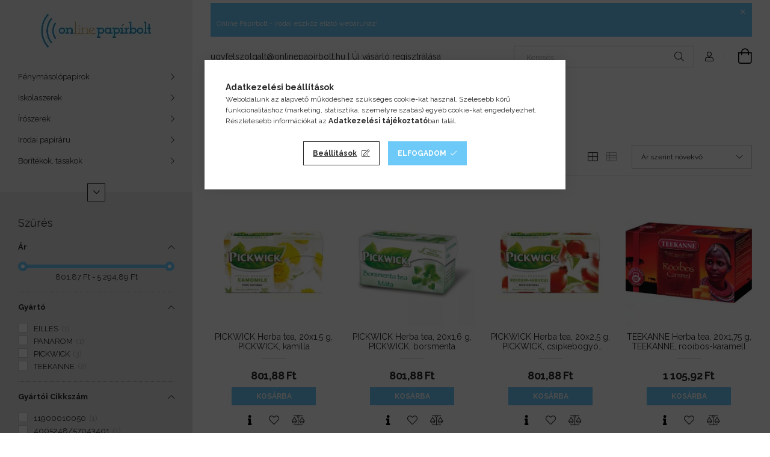

--- FILE ---
content_type: text/html; charset=UTF-8
request_url: https://onlinepapirbolt.hu/Herba-teak
body_size: 29968
content:
<!DOCTYPE html>
<html lang="hu">
<head>
    <meta charset="utf-8">
<meta name="keywords" content="Herba teák, Konyhai termékek">
<meta name="description" content="Herba teák, Konyhai termékek, Online papírboltunk folyamatosan megújuló készlettel várja vásárlóit! Irodaszereket, nyomtató kellékeket vagy iskolaszereket keres">
<meta name="robots" content="index, follow">
<meta http-equiv="X-UA-Compatible" content="IE=Edge">
<meta property="og:site_name" content="Online Papírbolt - irodai eszköz ellátó webáruház" />
<meta property="og:title" content="Herba teák - Konyhai termékek - Online Papírbolt - irodai es">
<meta property="og:description" content="Herba teák, Konyhai termékek, Online papírboltunk folyamatosan megújuló készlettel várja vásárlóit! Irodaszereket, nyomtató kellékeket vagy iskolaszereket keres">
<meta property="og:type" content="website">
<meta property="og:url" content="https://onlinepapirbolt.hu/Herba-teak">
<meta name="facebook-domain-verification" content="4u3qripl019y8eocrk5vp2n5s1w7zt">
<meta name="google-site-verification" content="47sJwhkMdvjz5Zi4g48JsVQCvE0Z6zJ_DHudKf01zo4">
<meta name="dc.title" content="Herba teák - Konyhai termékek - Online Papírbolt - irodai es">
<meta name="dc.description" content="Herba teák, Konyhai termékek, Online papírboltunk folyamatosan megújuló készlettel várja vásárlóit! Irodaszereket, nyomtató kellékeket vagy iskolaszereket keres">
<meta name="dc.publisher" content="Online Papírbolt - irodai eszköz ellátó webáruház">
<meta name="dc.language" content="hu">
<meta name="mobile-web-app-capable" content="yes">
<meta name="apple-mobile-web-app-capable" content="yes">
<meta name="MobileOptimized" content="320">
<meta name="HandheldFriendly" content="true">

<title>Herba teák - Konyhai termékek - Online Papírbolt - irodai es</title>


<script>
var service_type="shop";
var shop_url_main="https://onlinepapirbolt.hu";
var actual_lang="hu";
var money_len="2";
var money_thousend=" ";
var money_dec=",";
var shop_id=61099;
var unas_design_url="https:"+"/"+"/"+"onlinepapirbolt.hu"+"/"+"!common_design"+"/"+"base"+"/"+"001904"+"/";
var unas_design_code='001904';
var unas_base_design_code='1900';
var unas_design_ver=4;
var unas_design_subver=6;
var unas_shop_url='https://onlinepapirbolt.hu';
var responsive="yes";
var price_nullcut_disable=1;
var config_plus=new Array();
config_plus['product_tooltip']=1;
config_plus['cart_redirect']=1;
config_plus['money_type']='Ft';
config_plus['money_type_display']='Ft';
var lang_text=new Array();

var UNAS = UNAS || {};
UNAS.shop={"base_url":'https://onlinepapirbolt.hu',"domain":'onlinepapirbolt.hu',"username":'victoriairodaszerek.unas.hu',"id":61099,"lang":'hu',"currency_type":'Ft',"currency_code":'HUF',"currency_rate":'1',"currency_length":2,"base_currency_length":2,"canonical_url":'https://onlinepapirbolt.hu/Herba-teak'};
UNAS.design={"code":'001904',"page":'product_list'};
UNAS.api_auth="739306296265ecd52f89b9cae70d76fb";
UNAS.customer={"email":'',"id":0,"group_id":0,"without_registration":0};
UNAS.shop["category_id"]="186526";
UNAS.shop["only_private_customer_can_purchase"] = false;
 

UNAS.text = {
    "button_overlay_close": `Bezár`,
    "popup_window": `Felugró ablak`,
    "list": `lista`,
    "updating_in_progress": `frissítés folyamatban`,
    "updated": `frissítve`,
    "is_opened": `megnyitva`,
    "is_closed": `bezárva`,
    "deleted": `törölve`,
    "consent_granted": `hozzájárulás megadva`,
    "consent_rejected": `hozzájárulás elutasítva`,
    "field_is_incorrect": `mező hibás`,
    "error_title": `Hiba!`,
    "product_variants": `termék változatok`,
    "product_added_to_cart": `A termék a kosárba került`,
    "product_added_to_cart_with_qty_problem": `A termékből csak [qty_added_to_cart] [qty_unit] került kosárba`,
    "product_removed_from_cart": `A termék törölve a kosárból`,
    "reg_title_name": `Név`,
    "reg_title_company_name": `Cégnév`,
    "number_of_items_in_cart": `Kosárban lévő tételek száma`,
    "cart_is_empty": `A kosár üres`,
    "cart_updated": `A kosár frissült`
};


UNAS.text["delete_from_compare"]= `Törlés összehasonlításból`;
UNAS.text["comparison"]= `Összehasonlítás`;

UNAS.text["delete_from_favourites"]= `Törlés a kedvencek közül`;
UNAS.text["add_to_favourites"]= `Kedvencekhez`;






window.lazySizesConfig=window.lazySizesConfig || {};
window.lazySizesConfig.loadMode=1;
window.lazySizesConfig.loadHidden=false;

window.dataLayer = window.dataLayer || [];
function gtag(){dataLayer.push(arguments)};
gtag('js', new Date());
</script>

<script src="https://onlinepapirbolt.hu/!common_packages/jquery/jquery-3.2.1.js?mod_time=1759314983"></script>
<script src="https://onlinepapirbolt.hu/!common_packages/jquery/plugins/migrate/migrate.js?mod_time=1759314984"></script>
<script src="https://onlinepapirbolt.hu/!common_packages/jquery/plugins/autocomplete/autocomplete.js?mod_time=1759314983"></script>
<script src="https://onlinepapirbolt.hu/!common_packages/jquery/plugins/ui/ui_slider-1.11.4.js?mod_time=1759314984"></script>
<script src="https://onlinepapirbolt.hu/!common_packages/jquery/plugins/ui/ui_touch-punch.js?mod_time=1759314984"></script>
<script src="https://onlinepapirbolt.hu/!common_packages/jquery/plugins/tools/overlay/overlay.js?mod_time=1759314984"></script>
<script src="https://onlinepapirbolt.hu/!common_packages/jquery/plugins/tools/toolbox/toolbox.expose.js?mod_time=1759314984"></script>
<script src="https://onlinepapirbolt.hu/!common_packages/jquery/plugins/lazysizes/lazysizes.min.js?mod_time=1759314984"></script>
<script src="https://onlinepapirbolt.hu/!common_packages/jquery/own/shop_common/exploded/common.js?mod_time=1764831093"></script>
<script src="https://onlinepapirbolt.hu/!common_packages/jquery/own/shop_common/exploded/common_overlay.js?mod_time=1759314983"></script>
<script src="https://onlinepapirbolt.hu/!common_packages/jquery/own/shop_common/exploded/common_shop_popup.js?mod_time=1759314983"></script>
<script src="https://onlinepapirbolt.hu/!common_packages/jquery/own/shop_common/exploded/page_product_list.js?mod_time=1759314983"></script>
<script src="https://onlinepapirbolt.hu/!common_packages/jquery/own/shop_common/exploded/function_favourites.js?mod_time=1759314983"></script>
<script src="https://onlinepapirbolt.hu/!common_packages/jquery/own/shop_common/exploded/function_compare.js?mod_time=1759314983"></script>
<script src="https://onlinepapirbolt.hu/!common_packages/jquery/own/shop_common/exploded/function_recommend.js?mod_time=1759314983"></script>
<script src="https://onlinepapirbolt.hu/!common_packages/jquery/own/shop_common/exploded/function_product_print.js?mod_time=1759314983"></script>
<script src="https://onlinepapirbolt.hu/!common_packages/jquery/own/shop_common/exploded/function_vote.js?mod_time=1759314983"></script>
<script src="https://onlinepapirbolt.hu/!common_packages/jquery/own/shop_common/exploded/function_param_filter.js?mod_time=1764233415"></script>
<script src="https://onlinepapirbolt.hu/!common_packages/jquery/plugins/hoverintent/hoverintent.js?mod_time=1759314984"></script>
<script src="https://onlinepapirbolt.hu/!common_packages/jquery/own/shop_tooltip/shop_tooltip.js?mod_time=1759314983"></script>
<script src="https://onlinepapirbolt.hu/!common_design/base/001900/main.js?mod_time=1759314986"></script>
<script src="https://onlinepapirbolt.hu/!common_packages/jquery/plugins/perfectscrollbar/perfect-scrollbar-1.4.0/perfect-scrollbar.min.js?mod_time=1759314984"></script>
<script src="https://onlinepapirbolt.hu/!common_packages/jquery/plugins/swiper/swiper-bundle.min.js?mod_time=1759314984"></script>
<script src="https://onlinepapirbolt.hu/!common_packages/jquery/plugins/toastr/toastr.min.js?mod_time=1759314984"></script>
<script src="https://onlinepapirbolt.hu/!common_packages/jquery/plugins/tippy/popper-2.4.4.min.js?mod_time=1759314984"></script>
<script src="https://onlinepapirbolt.hu/!common_packages/jquery/plugins/tippy/tippy-bundle.umd.min.js?mod_time=1759314984"></script>

<link href="https://onlinepapirbolt.hu/temp/shop_61099_3131db8cd6d3e10eceaac51af01ad698.css?mod_time=1768907188" rel="stylesheet" type="text/css">

<link href="https://onlinepapirbolt.hu/Herba-teak" rel="canonical">
<link href="https://onlinepapirbolt.hu/shop_ordered/61099/design_pic/favicon.ico" rel="shortcut icon">
<script>
        var google_consent=1;
    
        gtag('consent', 'default', {
           'ad_storage': 'denied',
           'ad_user_data': 'denied',
           'ad_personalization': 'denied',
           'analytics_storage': 'denied',
           'functionality_storage': 'denied',
           'personalization_storage': 'denied',
           'security_storage': 'granted'
        });

    
        gtag('consent', 'update', {
           'ad_storage': 'denied',
           'ad_user_data': 'denied',
           'ad_personalization': 'denied',
           'analytics_storage': 'denied',
           'functionality_storage': 'denied',
           'personalization_storage': 'denied',
           'security_storage': 'granted'
        });

        </script>
    <script async src="https://www.googletagmanager.com/gtag/js?id=G-7J8LDN8QE1"></script>    <script>
    gtag('config', 'G-7J8LDN8QE1');

          gtag('config', 'UA-42395780-1');
                </script>
        <script>
    var google_analytics=1;

            gtag('event', 'view_item_list', {
              "currency": "HUF",
              "items": [
                                        {
                          "item_id": "KHK043",
                          "item_name": "PICKWICK Herba tea, 20x1,5 g, PICKWICK, kamilla",
                                                    "item_category": "Konyhai termékek/Herba teák",                          "price": '801.88',
                          "list_position": 1,
                          "list_name": 'Konyhai termékek/Herba teák'
                      }
                    ,                      {
                          "item_id": "KHK128",
                          "item_name": "PICKWICK Herba tea, 20x1,6 g, PICKWICK, borsmenta",
                                                    "item_category": "Konyhai termékek/Herba teák",                          "price": '801.88',
                          "list_position": 2,
                          "list_name": 'Konyhai termékek/Herba teák'
                      }
                    ,                      {
                          "item_id": "KHK017",
                          "item_name": "  PICKWICK Herba tea, 20x2,5 g, PICKWICK, csipkebogyó hibiszkusszal",
                                                    "item_category": "Konyhai termékek/Herba teák",                          "price": '801.88',
                          "list_position": 3,
                          "list_name": 'Konyhai termékek/Herba teák'
                      }
                    ,                      {
                          "item_id": "KHK612",
                          "item_name": "TEEKANNE Herba tea, 20x1,75 g, TEEKANNE, rooibos-karamell",
                                                    "item_category": "Konyhai termékek/Herba teák",                          "price": '1105.92',
                          "list_position": 4,
                          "list_name": 'Konyhai termékek/Herba teák'
                      }
                    ,                      {
                          "item_id": "KHK270",
                          "item_name": "TEEKANNE Herba tea, 20x1,75 g, TEEKANNE, rooibos-vanília",
                                                    "item_category": "Konyhai termékek/Herba teák",                          "price": '1105.92',
                          "list_position": 5,
                          "list_name": 'Konyhai termékek/Herba teák'
                      }
                    ,                      {
                          "item_id": "KHK526",
                          "item_name": "  EILLES Herba tea, 25x1,7g, EILLES &quot;Rooibos-vanília&quot;",
                                                    "item_category": "Konyhai termékek/Herba teák",                          "price": '2288.29',
                          "list_position": 6,
                          "list_name": 'Konyhai termékek/Herba teák'
                      }
                    ,                      {
                          "item_id": "EMP007",
                          "item_name": "  PANAROM Teakeverék, illóolajjal, 50 g, PANAROM &quot;Megújulás&quot;",
                                                    "item_category": "Konyhai termékek/Herba teák",                          "price": '5294.88',
                          "list_position": 7,
                          "list_name": 'Konyhai termékek/Herba teák'
                      }
                                  ],
              'non_interaction': true
        });
           </script>
           <script>
        gtag('config', 'AW-980289637');
                </script>
            <script>
        var google_ads=1;

                gtag('event','remarketing', {
            'ecomm_pagetype': 'category',
            'ecomm_prodid': ["KHK043","KHK128","KHK017","KHK612","KHK270","KHK526","EMP007"]        });
            </script>
    	<script>
	/* <![CDATA[ */
	var omitformtags=["input", "textarea", "select"];
	omitformtags=omitformtags.join("|");
		
	function disableselect(e) {
		if (omitformtags.indexOf(e.target.tagName.toLowerCase())==-1) return false;
		if (omitformtags.indexOf(e.target.tagName.toLowerCase())==2) return false;
	}
		
	function reEnable() {
		return true;
	}
		
	if (typeof document.onselectstart!="undefined") {
		document.onselectstart=new Function ("return false");
	} else {
		document.onmousedown=disableselect;
		document.onmouseup=reEnable;
	}
	/* ]]> */
	</script>
	
    <script>
    var facebook_pixel=1;
    /* <![CDATA[ */
        !function(f,b,e,v,n,t,s){if(f.fbq)return;n=f.fbq=function(){n.callMethod?
            n.callMethod.apply(n,arguments):n.queue.push(arguments)};if(!f._fbq)f._fbq=n;
            n.push=n;n.loaded=!0;n.version='2.0';n.queue=[];t=b.createElement(e);t.async=!0;
            t.src=v;s=b.getElementsByTagName(e)[0];s.parentNode.insertBefore(t,s)}(window,
                document,'script','//connect.facebook.net/en_US/fbevents.js');

        fbq('init', '751801181612858');
                fbq('track', 'PageView', {}, {eventID:'PageView.aW-HZN1DixvgjRqC-6FyswAAhys'});
        
        $(document).ready(function() {
            $(document).on("addToCart", function(event, product_array){
                facebook_event('AddToCart',{
					content_name: product_array.name,
					content_category: product_array.category,
					content_ids: [product_array.sku],
					contents: [{'id': product_array.sku, 'quantity': product_array.qty}],
					content_type: 'product',
					value: product_array.price,
					currency: 'HUF'
				}, {eventID:'AddToCart.' + product_array.event_id});
            });

            $(document).on("addToFavourites", function(event, product_array){
                facebook_event('AddToWishlist', {
                    content_ids: [product_array.sku],
                    content_type: 'product'
                }, {eventID:'AddToFavourites.' + product_array.event_id});
            });
        });

    /* ]]> */
    </script>
<script>
(function(i,s,o,g,r,a,m){i['BarionAnalyticsObject']=r;i[r]=i[r]||function(){
    (i[r].q=i[r].q||[]).push(arguments)},i[r].l=1*new Date();a=s.createElement(o),
    m=s.getElementsByTagName(o)[0];a.async=1;a.src=g;m.parentNode.insertBefore(a,m)
})(window, document, 'script', 'https://pixel.barion.com/bp.js', 'bp');
                    
bp('init', 'addBarionPixelId', 'BP-jXw5WrUNXg-99');
</script>
<noscript><img height='1' width='1' style='display:none' alt='' src='https://pixel.barion.com/a.gif?__ba_pixel_id=BP-jXw5WrUNXg-99&ev=contentView&noscript=1'/></noscript>
<script>
$(document).ready(function () {
     UNAS.onGrantConsent(function(){
         bp('consent', 'grantConsent');
     });
     
     UNAS.onRejectConsent(function(){
         bp('consent', 'rejectConsent');
     });

     var contentViewProperties = {
         'name': $('title').html(),
         'contentType': 'Page',
         'id': 'https://onlinepapirbolt.hu/Herba-teak',
     }
     bp('track', 'contentView', contentViewProperties);

     UNAS.onAddToCart(function(event,params){
         var variant = '';
         if (typeof params.variant_list1!=='undefined') variant+=params.variant_list1;
         if (typeof params.variant_list2!=='undefined') variant+='|'+params.variant_list2;
         if (typeof params.variant_list3!=='undefined') variant+='|'+params.variant_list3;
         var addToCartProperties = {
             'contentType': 'Product',
             'currency': 'HUF',
             'id': params.sku,
             'name': params.name,
             'quantity': parseFloat(params.qty_add),
             'totalItemPrice': params.qty*params.price,
             'unit': params.unit,
             'unitPrice': parseFloat(params.price),
             'category': params.category,
             'variant': variant
         };
         bp('track', 'addToCart', addToCartProperties);
     });

     UNAS.onClickProduct(function(event,params){
         UNAS.getProduct(function(result) {
             if (result.name!=undefined) {
                 var clickProductProperties  = {
                     'contentType': 'Product',
                     'currency': 'HUF',
                     'id': params.sku,
                     'name': result.name,
                     'unit': result.unit,
                     'unitPrice': parseFloat(result.unit_price),
                     'quantity': 1
                 }
                 bp('track', 'clickProduct', clickProductProperties );
             }
         },params);
     });

UNAS.onRemoveFromCart(function(event,params){
     bp('track', 'removeFromCart', {
         'contentType': 'Product',
         'currency': 'HUF',
         'id': params.sku,
         'name': params.name,
         'quantity': params.qty,
         'totalItemPrice': params.price * params.qty,
         'unit': params.unit,
         'unitPrice': parseFloat(params.price),
         'list': 'BasketPage'
     });
});
     var categorySelectionProperties = {         'id': '574364|186526',
         'name': 'Herba teák',
         'category': 'Konyhai termékek|Herba teák',
         'contentType': 'Page',
         'list': 'SearchPage',
     }
     bp('track', 'categorySelection', categorySelectionProperties);


});
</script>
<meta name="p:domain_verify" content="7b7655945f8ae3305baf8f1d0d0db519"/>

<script id="barat_hud_sr_script">if(document.getElementById("fbarat")===null){var hst = document.createElement("script");hst.src = "//admin.fogyasztobarat.hu/h-api.js";hst.type = "text/javascript";hst.setAttribute("data-id", "K4AA1SA1");hst.setAttribute("id", "fbarat");var hs = document.getElementById("barat_hud_sr_script");hs.parentNode.insertBefore(hst, hs);}</script>


    <meta content="width=device-width, initial-scale=1.0" name="viewport">
	<link rel="preload" href="https://onlinepapirbolt.hu/!common_design/own/fonts/1800/customicons/custom-icons.woff2" as="font" type="font/woff2" crossorigin>
    <link rel="preconnect" href="https://fonts.gstatic.com">
    <link rel="preload" href="https://fonts.googleapis.com/css2?family=Raleway:wght@400;700&display=swap" as="style">
    <link rel="stylesheet" href="https://fonts.googleapis.com/css2?family=Raleway:wght@400;700&display=swap" media="print" onload="this.media='all'">
    <noscript>
        <link rel="stylesheet" href="https://fonts.googleapis.com/css2?family=Raleway:wght@400;700&display=swap">
    </noscript>

    
    
    
    
    
    

    
    
    
    



                                       <style>
                .banner_start_big-wrapper .swiper-slide {
                    padding-top: calc(84.8484848485%);
                }
                 @media (max-width: 991.98px){ .banner_start_big-wrapper .swiper-slide { padding-top: calc(84.6638655462%);}}                  @media (max-width: 767.98px){ .banner_start_big-wrapper .swiper-slide { padding-top: calc(84.8484848485%);}}                  @media (max-width: 575.98px){ .banner_start_big-wrapper .swiper-slide { padding-top: calc(84.6846846847%);}}                 </style>

                                    <link rel="preload" media="(max-width: 364.98px)" imagesrcset="https://onlinepapirbolt.hu/!common_design/custom/victoriairodaszerek.unas.hu/element/layout_hu_banner_start_big-755_1_xxsmall.webp?time=1767953851 1x, https://onlinepapirbolt.hu/!common_design/custom/victoriairodaszerek.unas.hu/element/layout_hu_banner_start_big-755_1_xxsmall_retina.webp?time=1767953851 2x" href="https://onlinepapirbolt.hu/!common_design/custom/victoriairodaszerek.unas.hu/element/layout_hu_banner_start_big-755_1_xxsmall.webp?time=1767953851" as="image">
                                                    <link rel="preload" media="(min-width: 365px) and (max-width: 413.98px)" imagesrcset="https://onlinepapirbolt.hu/!common_design/custom/victoriairodaszerek.unas.hu/element/layout_hu_banner_start_big-755_1_xsmall.webp?time=1767953851 1x, https://onlinepapirbolt.hu/!common_design/custom/victoriairodaszerek.unas.hu/element/layout_hu_banner_start_big-755_1_xsmall_retina.webp?time=1767953851 2x" href="https://onlinepapirbolt.hu/!common_design/custom/victoriairodaszerek.unas.hu/element/layout_hu_banner_start_big-755_1_xsmall.webp?time=1767953851" as="image">
                                                    <link rel="preload" media="(min-width: 414px) and (max-width: 575.98px)" imagesrcset="https://onlinepapirbolt.hu/!common_design/custom/victoriairodaszerek.unas.hu/element/layout_hu_banner_start_big-755_1_small.webp?time=1767953851 1x, https://onlinepapirbolt.hu/!common_design/custom/victoriairodaszerek.unas.hu/element/layout_hu_banner_start_big-755_1_small_retina.webp?time=1767953851 2x" href="https://onlinepapirbolt.hu/!common_design/custom/victoriairodaszerek.unas.hu/element/layout_hu_banner_start_big-755_1_small.webp?time=1767953851" as="image">
                                                    <link rel="preload" media="(min-width: 576px) and (max-width: 767.98px)" imagesrcset="https://onlinepapirbolt.hu/!common_design/custom/victoriairodaszerek.unas.hu/element/layout_hu_banner_start_big-755_1_medium.webp?time=1767953851 1x, https://onlinepapirbolt.hu/shop_pic.php?data=[base64]&time=1767953851 2x" href="https://onlinepapirbolt.hu/!common_design/custom/victoriairodaszerek.unas.hu/element/layout_hu_banner_start_big-755_1_medium.webp?time=1767953851" as="image">
                                                    <link rel="preload" media="(min-width: 768px) and (max-width: 991.98px)" imagesrcset="https://onlinepapirbolt.hu/!common_design/custom/victoriairodaszerek.unas.hu/element/layout_hu_banner_start_big-755_1_large.webp?time=1767953851 1x, https://onlinepapirbolt.hu/!common_design/custom/victoriairodaszerek.unas.hu/element/layout_hu_banner_start_big-755_1_large_retina.webp?time=1767953851 2x" href="https://onlinepapirbolt.hu/!common_design/custom/victoriairodaszerek.unas.hu/element/layout_hu_banner_start_big-755_1_large.webp?time=1767953851" as="image">
                                                    <link rel="preload" media="(min-width: 992px) and (max-width: 1199.98px)" imagesrcset="https://onlinepapirbolt.hu/!common_design/custom/victoriairodaszerek.unas.hu/element/layout_hu_banner_start_big-755_1_xlarge.webp?time=1767953851 1x, https://onlinepapirbolt.hu/!common_design/custom/victoriairodaszerek.unas.hu/element/layout_hu_banner_start_big-755_1_xlarge_retina.webp?time=1767953851 2x" href="https://onlinepapirbolt.hu/!common_design/custom/victoriairodaszerek.unas.hu/element/layout_hu_banner_start_big-755_1_xlarge.webp?time=1767953851" as="image">
                                            <link rel="preload" media="(min-width: 1200px) and (max-width: 1439.98px)" imagesrcset="https://onlinepapirbolt.hu/!common_design/custom/victoriairodaszerek.unas.hu/element/layout_hu_banner_start_big-755_1_xxlarge.webp?time=1767953851 1x, https://onlinepapirbolt.hu/!common_design/custom/victoriairodaszerek.unas.hu/element/layout_hu_banner_start_big-755_1_xxlarge_retina.webp?time=1767953851 2x" href="https://onlinepapirbolt.hu/!common_design/custom/victoriairodaszerek.unas.hu/element/layout_hu_banner_start_big-755_1_xxlarge.webp?time=1767953851" as="image">
                                                            <link rel="preload" media="(min-width: 1440px)" imagesrcset="https://onlinepapirbolt.hu/!common_design/custom/victoriairodaszerek.unas.hu/element/layout_hu_banner_start_big-755_1_default.webp?time=1767953851 1x, https://onlinepapirbolt.hu/!common_design/custom/victoriairodaszerek.unas.hu/element/layout_hu_banner_start_big-755_1_default_retina.webp?time=1767953851 2x" href="https://onlinepapirbolt.hu/!common_design/custom/victoriairodaszerek.unas.hu/element/layout_hu_banner_start_big-755_1_default.webp?time=1767953851" as="image">
                                                                                        
    


                                         
    


                                            <style>
                 .start_item_2-wrapper {padding-top: calc(52.9801324503%);}
                  @media (max-width: 991.98px){ .start_item_2-wrapper { padding-top: calc(52.9801324503%);}}                   @media (max-width: 767.98px){ .start_item_2-wrapper { padding-top: calc(52.9801324503%);}}                   @media (max-width: 575.98px){ .start_item_2-wrapper { padding-top: calc(52.9801324503%);}}                  </style>
                           
    


                    <style>
.start_brand_slider-1{width:100px;}
.start_brand_slider-2{width:100px;}
.start_brand_slider-3{width:100px;}
.start_brand_slider-4{width:100px;}
.start_brand_slider-5{width:100px;}
.start_brand_slider-6{width:100px;}
.start_brand_slider-7{width:100px;}
.start_brand_slider-8{width:100px;}
.start_brand_slider-9{width:100px;}
.start_brand_slider-10{width:100px;}
.start_brand_slider-11{width:100px;}
.start_brand_slider-12{width:100px;}
.start_brand_slider-13{width:100px;}
.start_brand_slider-14{width:100px;}
.start_brand_slider-15{width:100px;}
.start_brand_slider-16{width:100px;}
.start_brand_slider-17{width:100px;}
.start_brand_slider-18{width:100px;}
.start_brand_slider-19{width:100px;}
.start_brand_slider-20{width:100px;}
.start_brand_slider-21{width:100px;}
.start_brand_slider-22{width:100px;}
.start_brand_slider-23{width:100px;}
.start_brand_slider-24{width:100px;}
.start_brand_slider-25{width:100px;}
.start_brand_slider-26{width:100px;}
.start_brand_slider-27{width:100px;}
.start_brand_slider-28{width:100px;}
#swiper-container--start_brand_slider{
min-height:100px;
}
</style>

    
    



                        
                        
    
    
    
    
</head>






<body class='design_ver4 design_subver1 design_subver2 design_subver3 design_subver4 design_subver5 design_subver6' id="ud_shop_art">
<div id="image_to_cart" style="display:none; position:absolute; z-index:100000;"></div>
<div class="overlay_common overlay_warning" id="overlay_cart_add"></div>
<script>$(document).ready(function(){ overlay_init("cart_add",{"onBeforeLoad":false}); });</script>
<div class="overlay_common overlay_dialog" id="overlay_save_filter"></div>
<script>$(document).ready(function(){ overlay_init("save_filter",{"closeOnEsc":true,"closeOnClick":true}); });</script>
<div id="overlay_login_outer"></div>	
	<script>
	$(document).ready(function(){
	    var login_redir_init="";

		$("#overlay_login_outer").overlay({
			onBeforeLoad: function() {
                var login_redir_temp=login_redir_init;
                if (login_redir_act!="") {
                    login_redir_temp=login_redir_act;
                    login_redir_act="";
                }

									$.ajax({
						type: "GET",
						async: true,
						url: "https://onlinepapirbolt.hu/shop_ajax/ajax_popup_login.php",
						data: {
							shop_id:"61099",
							lang_master:"hu",
                            login_redir:login_redir_temp,
							explicit:"ok",
							get_ajax:"1"
						},
						success: function(data){
							$("#overlay_login_outer").html(data);
							if (unas_design_ver >= 5) $("#overlay_login_outer").modal('show');
							$('#overlay_login1 input[name=shop_pass_login]').keypress(function(e) {
								var code = e.keyCode ? e.keyCode : e.which;
								if(code.toString() == 13) {		
									document.form_login_overlay.submit();		
								}	
							});	
						}
					});
								},
			top: 50,
			mask: {
	color: "#000000",
	loadSpeed: 200,
	maskId: "exposeMaskOverlay",
	opacity: 0.7
},
			closeOnClick: (config_plus['overlay_close_on_click_forced'] === 1),
			onClose: function(event, overlayIndex) {
				$("#login_redir").val("");
			},
			load: false
		});
		
			});
	function overlay_login() {
		$(document).ready(function(){
			$("#overlay_login_outer").overlay().load();
		});
	}
	function overlay_login_remind() {
        if (unas_design_ver >= 5) {
            $("#overlay_remind").overlay().load();
        } else {
            $(document).ready(function () {
                $("#overlay_login_outer").overlay().close();
                setTimeout('$("#overlay_remind").overlay().load();', 250);
            });
        }
	}

    var login_redir_act="";
    function overlay_login_redir(redir) {
        login_redir_act=redir;
        $("#overlay_login_outer").overlay().load();
    }
	</script>  
	<div class="overlay_common overlay_info" id="overlay_remind"></div>
<script>$(document).ready(function(){ overlay_init("remind",[]); });</script>

	<script>
    	function overlay_login_error_remind() {
		$(document).ready(function(){
			load_login=0;
			$("#overlay_error").overlay().close();
			setTimeout('$("#overlay_remind").overlay().load();', 250);	
		});
	}
	</script>  
	<div class="overlay_common overlay_info" id="overlay_newsletter"></div>
<script>$(document).ready(function(){ overlay_init("newsletter",[]); });</script>

<script>
function overlay_newsletter() {
    $(document).ready(function(){
        $("#overlay_newsletter").overlay().load();
    });
}
</script>
<div class="overlay_common overlay_error" id="overlay_script"></div>
<script>$(document).ready(function(){ overlay_init("script",[]); });</script>
    <script>
    $(document).ready(function() {
        $.ajax({
            type: "GET",
            url: "https://onlinepapirbolt.hu/shop_ajax/ajax_stat.php",
            data: {master_shop_id:"61099",get_ajax:"1"}
        });
    });
    </script>
    

<div id="container" class="page_shop_art_186526 position-relative d-flex filter-in-subcategory-disabled">
    <div class="col-fix-custom-1 side-dropdown" data-content-for=".side-btn, .filter-btn" data-content-direction="left">
        <section class="main-left">
            <div class="main-left__inner h-100">
                <button class="main-left__close-btn btn-close d-xl-none" data-btn-for=".side-dropdown" type="button" aria-label="Bezár"></button>
                <div class="main-left__content d-flex flex-column">
                    <header class="main-left__header">
                        


        <div id="header_logo_img1" class="js-element logo d-none d-xl-block mb-5 px-5" data-element-name="header_logo">
                                    <a href="https://onlinepapirbolt.hu">                <picture>
                    <source srcset="                                    https://onlinepapirbolt.hu/!common_design/custom/victoriairodaszerek.unas.hu/element/layout_hu_header_logo-260x60_1_small.webp?time=1651666187 130w,
                                    https://onlinepapirbolt.hu/!common_design/custom/victoriairodaszerek.unas.hu/element/layout_hu_header_logo-260x60_1_small_retina.webp?time=1651666187 260w,                                                                        https://onlinepapirbolt.hu/!common_design/custom/victoriairodaszerek.unas.hu/element/layout_hu_header_logo-260x60_1_default.webp?time=1651666187 260w,
                                    https://onlinepapirbolt.hu/!common_design/custom/victoriairodaszerek.unas.hu/element/layout_hu_header_logo-260x60_1_default_retina.webp?time=1651666187 454w                                    "
                            sizes="(max-width: 575.98px) 130px, 260px"
                    >
                    <img src="https://onlinepapirbolt.hu/!common_design/custom/victoriairodaszerek.unas.hu/element/layout_hu_header_logo-260x60_1_default.webp?time=1651666187"
                         alt="Online Papírbolt irodaszer ellátó webshop"
                    >
                </picture>
                </a>                        </div>
    
                    </header>
                    <div class="box_container main-menus has-toggle-button">
                        <div class="box">
                            <div id="main-menus-content" class="box__content main-menus__content js-main-menus-content has-maxheight">
                                    <ul class="cat-menus level-0" data-level="cat-level-0">
                                <li class='cat-menu has-child js-cat-menu-971304' data-id="971304">
            <span class="cat-menu__name" onclick="catSubLoad('971304','https://onlinepapirbolt.hu/shop_ajax/ajax_box_cat.php?get_ajax=1&type=layout&change_lang=hu&level=1&key=971304&box_var_name=shop_cat&box_var_layout_cache=1&box_var_expand_cache=yes&box_var_layout_level0=0&box_var_layout=1&box_var_ajax=1&box_var_section=content&box_var_highlight=yes&box_var_type=expand&box_var_div=no');">
                                    Fénymásolópapírok                                </span>
                            </li>
                                <li class='cat-menu has-child js-cat-menu-914674' data-id="914674">
            <span class="cat-menu__name" onclick="catSubLoad('914674','https://onlinepapirbolt.hu/shop_ajax/ajax_box_cat.php?get_ajax=1&type=layout&change_lang=hu&level=1&key=914674&box_var_name=shop_cat&box_var_layout_cache=1&box_var_expand_cache=yes&box_var_layout_level0=0&box_var_layout=1&box_var_ajax=1&box_var_section=content&box_var_highlight=yes&box_var_type=expand&box_var_div=no');">
                                    Iskolaszerek                                </span>
                            </li>
                                <li class='cat-menu has-child js-cat-menu-439005' data-id="439005">
            <span class="cat-menu__name" onclick="catSubLoad('439005','https://onlinepapirbolt.hu/shop_ajax/ajax_box_cat.php?get_ajax=1&type=layout&change_lang=hu&level=1&key=439005&box_var_name=shop_cat&box_var_layout_cache=1&box_var_expand_cache=yes&box_var_layout_level0=0&box_var_layout=1&box_var_ajax=1&box_var_section=content&box_var_highlight=yes&box_var_type=expand&box_var_div=no');">
                                    Írószerek                                </span>
                            </li>
                                <li class='cat-menu has-child js-cat-menu-401993' data-id="401993">
            <span class="cat-menu__name" onclick="catSubLoad('401993','https://onlinepapirbolt.hu/shop_ajax/ajax_box_cat.php?get_ajax=1&type=layout&change_lang=hu&level=1&key=401993&box_var_name=shop_cat&box_var_layout_cache=1&box_var_expand_cache=yes&box_var_layout_level0=0&box_var_layout=1&box_var_ajax=1&box_var_section=content&box_var_highlight=yes&box_var_type=expand&box_var_div=no');">
                                    Irodai papíráru                                </span>
                            </li>
                                <li class='cat-menu has-child js-cat-menu-290066' data-id="290066">
            <span class="cat-menu__name" onclick="catSubLoad('290066','https://onlinepapirbolt.hu/shop_ajax/ajax_box_cat.php?get_ajax=1&type=layout&change_lang=hu&level=1&key=290066&box_var_name=shop_cat&box_var_layout_cache=1&box_var_expand_cache=yes&box_var_layout_level0=0&box_var_layout=1&box_var_ajax=1&box_var_section=content&box_var_highlight=yes&box_var_type=expand&box_var_div=no');">
                                    Borítékok, tasakok                                </span>
                            </li>
                                <li class='cat-menu has-child js-cat-menu-406445' data-id="406445">
            <span class="cat-menu__name" onclick="catSubLoad('406445','https://onlinepapirbolt.hu/shop_ajax/ajax_box_cat.php?get_ajax=1&type=layout&change_lang=hu&level=1&key=406445&box_var_name=shop_cat&box_var_layout_cache=1&box_var_expand_cache=yes&box_var_layout_level0=0&box_var_layout=1&box_var_ajax=1&box_var_section=content&box_var_highlight=yes&box_var_type=expand&box_var_div=no');">
                                    Irodai kisgépek                                </span>
                            </li>
                                <li class='cat-menu has-child js-cat-menu-777240' data-id="777240">
            <span class="cat-menu__name" onclick="catSubLoad('777240','https://onlinepapirbolt.hu/shop_ajax/ajax_box_cat.php?get_ajax=1&type=layout&change_lang=hu&level=1&key=777240&box_var_name=shop_cat&box_var_layout_cache=1&box_var_expand_cache=yes&box_var_layout_level0=0&box_var_layout=1&box_var_ajax=1&box_var_section=content&box_var_highlight=yes&box_var_type=expand&box_var_div=no');">
                                    Irodai kiegészítők                                </span>
                            </li>
                                <li class='cat-menu has-child js-cat-menu-660751' data-id="660751">
            <span class="cat-menu__name" onclick="catSubLoad('660751','https://onlinepapirbolt.hu/shop_ajax/ajax_box_cat.php?get_ajax=1&type=layout&change_lang=hu&level=1&key=660751&box_var_name=shop_cat&box_var_layout_cache=1&box_var_expand_cache=yes&box_var_layout_level0=0&box_var_layout=1&box_var_ajax=1&box_var_section=content&box_var_highlight=yes&box_var_type=expand&box_var_div=no');">
                                    Javítás, ragasztás                                </span>
                            </li>
                                <li class='cat-menu has-child js-cat-menu-676632' data-id="676632">
            <span class="cat-menu__name" onclick="catSubLoad('676632','https://onlinepapirbolt.hu/shop_ajax/ajax_box_cat.php?get_ajax=1&type=layout&change_lang=hu&level=1&key=676632&box_var_name=shop_cat&box_var_layout_cache=1&box_var_expand_cache=yes&box_var_layout_level0=0&box_var_layout=1&box_var_ajax=1&box_var_section=content&box_var_highlight=yes&box_var_type=expand&box_var_div=no');">
                                    Iratrendezők, dossziék, archiváló dobozok                                </span>
                            </li>
                                <li class='cat-menu has-child js-cat-menu-881231' data-id="881231">
            <span class="cat-menu__name" onclick="catSubLoad('881231','https://onlinepapirbolt.hu/shop_ajax/ajax_box_cat.php?get_ajax=1&type=layout&change_lang=hu&level=1&key=881231&box_var_name=shop_cat&box_var_layout_cache=1&box_var_expand_cache=yes&box_var_layout_level0=0&box_var_layout=1&box_var_ajax=1&box_var_section=content&box_var_highlight=yes&box_var_type=expand&box_var_div=no');">
                                    Irodatechnika                                </span>
                            </li>
                                <li class='cat-menu has-child js-cat-menu-438727' data-id="438727">
            <span class="cat-menu__name" onclick="catSubLoad('438727','https://onlinepapirbolt.hu/shop_ajax/ajax_box_cat.php?get_ajax=1&type=layout&change_lang=hu&level=1&key=438727&box_var_name=shop_cat&box_var_layout_cache=1&box_var_expand_cache=yes&box_var_layout_level0=0&box_var_layout=1&box_var_ajax=1&box_var_section=content&box_var_highlight=yes&box_var_type=expand&box_var_div=no');">
                                    Etikettek, címkék és eltávolítók                                </span>
                            </li>
                                <li class='cat-menu has-child js-cat-menu-911069' data-id="911069">
            <span class="cat-menu__name" onclick="catSubLoad('911069','https://onlinepapirbolt.hu/shop_ajax/ajax_box_cat.php?get_ajax=1&type=layout&change_lang=hu&level=1&key=911069&box_var_name=shop_cat&box_var_layout_cache=1&box_var_expand_cache=yes&box_var_layout_level0=0&box_var_layout=1&box_var_ajax=1&box_var_section=content&box_var_highlight=yes&box_var_type=expand&box_var_div=no');">
                                    Naptárak                                </span>
                            </li>
                                <li class='cat-menu has-child js-cat-menu-757194' data-id="757194">
            <span class="cat-menu__name" onclick="catSubLoad('757194','https://onlinepapirbolt.hu/shop_ajax/ajax_box_cat.php?get_ajax=1&type=layout&change_lang=hu&level=1&key=757194&box_var_name=shop_cat&box_var_layout_cache=1&box_var_expand_cache=yes&box_var_layout_level0=0&box_var_layout=1&box_var_ajax=1&box_var_section=content&box_var_highlight=yes&box_var_type=expand&box_var_div=no');">
                                    Bélyegzők és tartozékai                                </span>
                            </li>
                                <li class='cat-menu has-child js-cat-menu-285674' data-id="285674">
            <span class="cat-menu__name" onclick="catSubLoad('285674','https://onlinepapirbolt.hu/shop_ajax/ajax_box_cat.php?get_ajax=1&type=layout&change_lang=hu&level=1&key=285674&box_var_name=shop_cat&box_var_layout_cache=1&box_var_expand_cache=yes&box_var_layout_level0=0&box_var_layout=1&box_var_ajax=1&box_var_section=content&box_var_highlight=yes&box_var_type=expand&box_var_div=no');">
                                    Eredeti nyomtató-kellékanyagok                                </span>
                            </li>
                                <li class='cat-menu has-child js-cat-menu-973636' data-id="973636">
            <span class="cat-menu__name" onclick="catSubLoad('973636','https://onlinepapirbolt.hu/shop_ajax/ajax_box_cat.php?get_ajax=1&type=layout&change_lang=hu&level=1&key=973636&box_var_name=shop_cat&box_var_layout_cache=1&box_var_expand_cache=yes&box_var_layout_level0=0&box_var_layout=1&box_var_ajax=1&box_var_section=content&box_var_highlight=yes&box_var_type=expand&box_var_div=no');">
                                    Utángyártott nyomtató-kellékanyagok                                </span>
                            </li>
                                <li class='cat-menu has-child js-cat-menu-771034' data-id="771034">
            <span class="cat-menu__name" onclick="catSubLoad('771034','https://onlinepapirbolt.hu/shop_ajax/ajax_box_cat.php?get_ajax=1&type=layout&change_lang=hu&level=1&key=771034&box_var_name=shop_cat&box_var_layout_cache=1&box_var_expand_cache=yes&box_var_layout_level0=0&box_var_layout=1&box_var_ajax=1&box_var_section=content&box_var_highlight=yes&box_var_type=expand&box_var_div=no');">
                                    Elemek és töltők                                </span>
                            </li>
                                <li class='cat-menu has-child js-cat-menu-422038' data-id="422038">
            <span class="cat-menu__name" onclick="catSubLoad('422038','https://onlinepapirbolt.hu/shop_ajax/ajax_box_cat.php?get_ajax=1&type=layout&change_lang=hu&level=1&key=422038&box_var_name=shop_cat&box_var_layout_cache=1&box_var_expand_cache=yes&box_var_layout_level0=0&box_var_layout=1&box_var_ajax=1&box_var_section=content&box_var_highlight=yes&box_var_type=expand&box_var_div=no');">
                                    Hobby és kreatív termékek                                </span>
                            </li>
                                <li class='cat-menu has-child js-cat-menu-258568' data-id="258568">
            <span class="cat-menu__name" onclick="catSubLoad('258568','https://onlinepapirbolt.hu/shop_ajax/ajax_box_cat.php?get_ajax=1&type=layout&change_lang=hu&level=1&key=258568&box_var_name=shop_cat&box_var_layout_cache=1&box_var_expand_cache=yes&box_var_layout_level0=0&box_var_layout=1&box_var_ajax=1&box_var_section=content&box_var_highlight=yes&box_var_type=expand&box_var_div=no');">
                                    Csomagolás, tárolás                                </span>
                            </li>
                                <li class='cat-menu has-child js-cat-menu-818592' data-id="818592">
            <span class="cat-menu__name" onclick="catSubLoad('818592','https://onlinepapirbolt.hu/shop_ajax/ajax_box_cat.php?get_ajax=1&type=layout&change_lang=hu&level=1&key=818592&box_var_name=shop_cat&box_var_layout_cache=1&box_var_expand_cache=yes&box_var_layout_level0=0&box_var_layout=1&box_var_ajax=1&box_var_section=content&box_var_highlight=yes&box_var_type=expand&box_var_div=no');">
                                    Higiéniai termékek                                </span>
                            </li>
                                <li class='cat-menu has-child js-cat-menu-567673' data-id="567673">
            <span class="cat-menu__name" onclick="catSubLoad('567673','https://onlinepapirbolt.hu/shop_ajax/ajax_box_cat.php?get_ajax=1&type=layout&change_lang=hu&level=1&key=567673&box_var_name=shop_cat&box_var_layout_cache=1&box_var_expand_cache=yes&box_var_layout_level0=0&box_var_layout=1&box_var_ajax=1&box_var_section=content&box_var_highlight=yes&box_var_type=expand&box_var_div=no');">
                                    Adattárolók                                </span>
                            </li>
                                <li class='cat-menu has-child js-cat-menu-760164' data-id="760164">
            <span class="cat-menu__name" onclick="catSubLoad('760164','https://onlinepapirbolt.hu/shop_ajax/ajax_box_cat.php?get_ajax=1&type=layout&change_lang=hu&level=1&key=760164&box_var_name=shop_cat&box_var_layout_cache=1&box_var_expand_cache=yes&box_var_layout_level0=0&box_var_layout=1&box_var_ajax=1&box_var_section=content&box_var_highlight=yes&box_var_type=expand&box_var_div=no');">
                                    Prezentáció                                </span>
                            </li>
                                <li class='cat-menu has-child js-cat-menu-942980' data-id="942980">
            <span class="cat-menu__name" onclick="catSubLoad('942980','https://onlinepapirbolt.hu/shop_ajax/ajax_box_cat.php?get_ajax=1&type=layout&change_lang=hu&level=1&key=942980&box_var_name=shop_cat&box_var_layout_cache=1&box_var_expand_cache=yes&box_var_layout_level0=0&box_var_layout=1&box_var_ajax=1&box_var_section=content&box_var_highlight=yes&box_var_type=expand&box_var_div=no');">
                                    Ajándékok és party kellékek                                </span>
                            </li>
                                <li class='cat-menu has-child js-cat-menu-574364' data-id="574364">
            <span class="cat-menu__name" onclick="catSubLoad('574364','https://onlinepapirbolt.hu/shop_ajax/ajax_box_cat.php?get_ajax=1&type=layout&change_lang=hu&level=1&key=574364&box_var_name=shop_cat&box_var_layout_cache=1&box_var_expand_cache=yes&box_var_layout_level0=0&box_var_layout=1&box_var_ajax=1&box_var_section=content&box_var_highlight=yes&box_var_type=expand&box_var_div=no');">
                                    Konyhai termékek                                </span>
                            </li>
                                <li class='cat-menu has-child js-cat-menu-774747' data-id="774747">
            <span class="cat-menu__name" onclick="catSubLoad('774747','https://onlinepapirbolt.hu/shop_ajax/ajax_box_cat.php?get_ajax=1&type=layout&change_lang=hu&level=1&key=774747&box_var_name=shop_cat&box_var_layout_cache=1&box_var_expand_cache=yes&box_var_layout_level0=0&box_var_layout=1&box_var_ajax=1&box_var_section=content&box_var_highlight=yes&box_var_type=expand&box_var_div=no');">
                                    Munkavédelem                                </span>
                            </li>
                                <li class='cat-menu has-child js-cat-menu-641906' data-id="641906">
            <span class="cat-menu__name" onclick="catSubLoad('641906','https://onlinepapirbolt.hu/shop_ajax/ajax_box_cat.php?get_ajax=1&type=layout&change_lang=hu&level=1&key=641906&box_var_name=shop_cat&box_var_layout_cache=1&box_var_expand_cache=yes&box_var_layout_level0=0&box_var_layout=1&box_var_ajax=1&box_var_section=content&box_var_highlight=yes&box_var_type=expand&box_var_div=no');">
                                    Létesítmény üzemeltetés                                </span>
                            </li>
                                <li class='cat-menu has-child js-cat-menu-724329' data-id="724329">
            <span class="cat-menu__name" onclick="catSubLoad('724329','https://onlinepapirbolt.hu/shop_ajax/ajax_box_cat.php?get_ajax=1&type=layout&change_lang=hu&level=1&key=724329&box_var_name=shop_cat&box_var_layout_cache=1&box_var_expand_cache=yes&box_var_layout_level0=0&box_var_layout=1&box_var_ajax=1&box_var_section=content&box_var_highlight=yes&box_var_type=expand&box_var_div=no');">
                                    Technológiai kiegészítők                                </span>
                            </li>
                                <li class='cat-menu has-child js-cat-menu-648860' data-id="648860">
            <span class="cat-menu__name" onclick="catSubLoad('648860','https://onlinepapirbolt.hu/shop_ajax/ajax_box_cat.php?get_ajax=1&type=layout&change_lang=hu&level=1&key=648860&box_var_name=shop_cat&box_var_layout_cache=1&box_var_expand_cache=yes&box_var_layout_level0=0&box_var_layout=1&box_var_ajax=1&box_var_section=content&box_var_highlight=yes&box_var_type=expand&box_var_div=no');">
                                    Irodaberendezés, dekor                                </span>
                            </li>
                                <li class='cat-menu has-child js-cat-menu-395823' data-id="395823">
            <span class="cat-menu__name" onclick="catSubLoad('395823','https://onlinepapirbolt.hu/shop_ajax/ajax_box_cat.php?get_ajax=1&type=layout&change_lang=hu&level=1&key=395823&box_var_name=shop_cat&box_var_layout_cache=1&box_var_expand_cache=yes&box_var_layout_level0=0&box_var_layout=1&box_var_ajax=1&box_var_section=content&box_var_highlight=yes&box_var_type=expand&box_var_div=no');">
                                    Irodabútorok                                </span>
                            </li>
            </ul>
    <script>
        function catSubLoad($id,$ajaxUrl){
            let catMenuEl = $('.cat-menu[data-id="'+$id+'"]');

            $.ajax({
                type: 'GET',
                url: $ajaxUrl,
                beforeSend: function(){
                    catMenuEl.addClass('ajax-loading');
                    setTimeout(function (){
                        if (!catMenuEl.hasClass('ajax-loaded')) {
                            catMenuEl.addClass('ajax-loader');
                        }
                    }, 500);
                },
                success:function(data){
                    catMenuEl.append(data);
                    catItemMarking();
                    $(".cat-menu__name:not(.is-processed)").each(CatPicHover);
                    $("> .cat-menu__name", catMenuEl).attr('onclick','catOpen($(this));').trigger('click');
                    catMenuEl.removeClass('ajax-loading ajax-loader').addClass('ajax-loaded');
                }
            });
        }
        function catBack($this) {
            var thisBackBtn = $this;
            var thisCatLevel = thisBackBtn.closest('[data-level]').data('level');
            /** remove opened class from children */
            thisBackBtn.closest('.js-sublist').find('.cat-menu.is-opened').removeClass('is-opened');
            /** remove opened class from parent */
            if (window.matchMedia('(max-width: 992px)').matches) {
                setTimeout(function() {
                    thisBackBtn.closest('.cat-menu.is-opened').removeClass('is-opened');
                }, 400);
            } else {
                thisBackBtn.closest('.cat-menu.is-opened').removeClass('is-opened');
            }
            $('html').removeClass(thisCatLevel +'-is-opened');
        }
        function catOpen($this) {
            var thisCatMenu = $this.parent();
            psInit(thisCatMenu.find('.js-sublist-inner').first());
            var thisMainMenusContent = $('.js-main-menus-content');
            var thisCatMenuList = thisCatMenu.closest('[data-level]');
            var thisCatLevel = thisCatMenuList.data('level');

            if (thisCatLevel === "cat-level-0") {
                /*remove is-opened class form the rest menus (cat+plus)*/
                thisMainMenusContent.find('.is-opened').not(thisCatMenu).removeClass('is-opened');
            } else {
                /*remove is-opened class form the siblings cat menus */
                thisCatMenuList.find('.is-opened').not(thisCatMenu).removeClass('is-opened');
            }

            if (thisCatMenu.hasClass('is-opened')) {
                thisCatMenu.removeClass('is-opened');
                $('html').removeClass(thisCatLevel +'-is-opened');
            } else {
                thisCatMenu.addClass('is-opened');
                $('html').addClass(thisCatLevel +'-is-opened');
            }
        }
        function catsClose() {
            handleCloseDropdowns();
            handleCloseMenus();
        }
        function CatPicHover() {
            var catItem = $(this); /*span.cat-menu__name*/
            var parentCatPic = catItem.closest(".js-sublist").find(".js-parent-img-wrapper").first().find(".js-parent-img");
            var childSublist = catItem.siblings('.js-sublist');
            var parentCatPicSrc = parentCatPic.attr("data-src-orig");
            var parentCatPicSrcSet = parentCatPic.attr("data-srcset-orig");
            if (parentCatPicSrcSet === undefined) parentCatPicSrcSet="";

            var catItems = catItem.closest(".cat-menus");

            catItem.on('mouseenter', function() {
                if (!isTouchDevice) {
                    var currentAltPicSrcSet = $(this).data("retina-img-url");
                    parentCatPic.attr("src", $(this).data("img-url"));
                    if (currentAltPicSrcSet == undefined) currentAltPicSrcSet = "";
                    parentCatPic.attr("srcset", currentAltPicSrcSet);
                }
            });

            catItems.on('mouseleave', function() {
                if (!isTouchDevice) {
                    parentCatPic.attr("src", parentCatPicSrc);
                    parentCatPic.attr("srcset", parentCatPicSrcSet);
                }
            });

            childSublist.on('mouseenter', function() {
                if (!isTouchDevice) {
                    parentCatPic.attr("src", parentCatPicSrc);
                    parentCatPic.attr("srcset", parentCatPicSrcSet);
                }
            });

            catItem.on('click', function() {
                if (!isTouchDevice) {
                    if ($(this).parent().hasClass('has-child')) {
                        parentCatPic.attr("src", parentCatPicSrc);
                        parentCatPic.attr("srcset", parentCatPicSrcSet);
                    }
                }
            });
            catItem.addClass('is-processed');

        }
        $(document).ready(function () {
            var cats = $(".cat-menu__name:not(.is-processed)");
            cats.each(CatPicHover);
        });
    </script>

	<ul class="plus-menus" data-level="menu-level-0">
					<li class="plus-menu" data-id="864361">
			<span class="plus-menu__name">
			<a class="plus-menu__link" href="https://onlinepapirbolt.hu/rolunk-tortenetunk">				Rólunk
			</a>			</span>

					</li>
					<li class="plus-menu" data-id="975103">
			<span class="plus-menu__name">
			<a class="plus-menu__link" href="https://onlinepapirbolt.hu/blogolunk-hirek-erdekessegek-cikkek" target="_blank">				Blog oldalunk
			</a>			</span>

					</li>
					<li class="plus-menu" data-id="843231">
			<span class="plus-menu__name">
			<a class="plus-menu__link" href="https://onlinepapirbolt.hu/pontgyujto-szamla-hasznalata">				Pontgyűjtő számla 
			</a>			</span>

					</li>
		</ul>
	<script>
		$(document).ready(function () {
			$('.plus-menu.has-child > .plus-menu__name').click(function () {
				var thisPlusMenu = $(this).parent();
                psInit(thisPlusMenu.find('.js-sublist-inner').first());
				var thisMainMenusContent = $('.js-main-menus-content');
				var thisPlusMenuList = thisPlusMenu.closest('[data-level]');
				var thisMenuLevel = thisPlusMenuList.data('level');

				if (thisMenuLevel === "menu-level-0") {
					/*remove is-opened class form the rest menus (cat+plus)*/
					thisMainMenusContent.find('.has-child.is-opened').not(thisPlusMenu).removeClass('is-opened');
				} else {
					/*remove is-opened class form the siblings plus menus */
					thisPlusMenuList.find('.has-child.is-opened').not(thisPlusMenu).removeClass('is-opened');
				}

				if (thisPlusMenu.hasClass('is-opened')) {
					thisPlusMenu.removeClass('is-opened');
                    $('html').removeClass(thisMenuLevel +'-is-opened');
				} else {
					thisPlusMenu.addClass('is-opened');
                    $('html').addClass(thisMenuLevel +'-is-opened');
				}
			});

			$('.js-menu-back-btn').click(function () {
				var thisBackBtn = $(this);
                var thisMenuLevel = thisBackBtn.closest('[data-level]').data('level');

                /** remove opened class from children */
                thisBackBtn.closest('.js-sublist').find('.plus-menu.is-opened').removeClass('is-opened');
                /** remove opened class from parent */
                if (window.matchMedia('(max-width: 992px)').matches) {
                    setTimeout(function() {
                        thisBackBtn.closest('.plus-menu.is-opened').removeClass('is-opened');
                    }, 400);
                } else {
                    thisBackBtn.closest('.plus-menu.is-opened').removeClass('is-opened');
                }
                $('html').removeClass(thisMenuLevel +'-is-opened');
			});
		});
	</script>



                                                                <button aria-controls="main-menus-content" class="main-menus__btn btn btn-square--sm js-main-menus-btn" aria-label="Több" aria-expanded="false" type="button"></button>
                                <script>
                                    $('.js-main-menus-btn').on('click', function (){
                                        let $thisBtn = $(this);
                                        let $thisContent = $('.js-main-menus-content');
                                        $thisBtn.toggleClass('is-active').attr('aria-label', (_, attr) => attr == 'Több' ? 'Kevesebb' : 'Több').attr('aria-expanded', (_, attr) => attr == 'false' ? 'true' : 'false');
                                        $thisContent.toggleClass('is-active');
                                        psElements['.main-left__inner'].update();
                                    });
                                </script>
                                                            </div>
                        </div>
                    </div>

                    <div id='box_container_shop_filter' class='filter-cache-exists box_container_1'>
                    <div class="box">
                        <h4 class="box__title">Szűrés</h4>
                        <div class="box__content js-box-content">  <div class="filter--top js-selected-filters d-flex flex-wrap align-items-center font-xs"></div>
 <div id='box_filter_content' class='js-filter-box js-product-list__filter-content product-list__filter-content-outer col-12 col-md-auto order-1' data-prefix="">
 <div class="product-list__filter-content">
 <div class='product-list__filter-content-inner-wrap'>
 <div class='product-list__filter-content-inner'>
 <div data-id='price' class='product_filter_group py-4 filter-type--slider' id='param_price_group'>
 <div class='product_filter_title' id='param_price_title' onclick="$(this).toggleClass('is-closed');$(this).next('.product_filter_content').stop().slideToggle(400);">
 Ár </div>
 <div class='product_filter_content position-relative product_filter_type_num product_filter_price_content ' id='param_price_content'>
 <div class='product_filter_num' id='product_filter_num_price'></div>
 <div class='product_filter_num_text text-center'>801,87 Ft - 5 294,89 Ft</div>
 <input type='hidden' class='akt_min' value='801.87'><input type='hidden' class='akt_max' value='5294.89'><input type='hidden' class='base_min' value='801.87'><input type='hidden' class='base_max' value='5294.89'><input type='hidden' class='text_before' value=''><input type='hidden' class='text_after' value=' Ft'><input type='hidden' class='decimal_length' value='2'>
 </div>
 </div>
 <div data-id='103596' class='product_filter_group py-4 filter-type--checkbox' id='param_103596_group'>
 <div class='product_filter_title' id='param_103596_title' onclick="$(this).toggleClass('is-closed');$(this).next('.product_filter_content').stop().slideToggle(400);">
 Gyártó </div>
 <div class='product_filter_content position-relative product_filter_type_text product_filter_103596_content ' id='param_103596_content'>
 <div class='product_filter_text product_filter_value_count_refresh product_filter_103596_value product_filter_103596_value_f73c7139b1faa53db1a5fa3c77db423c product_filter_value_enabled'>
 <div class='product_filter_checkbox custom-control custom-checkbox'>
 <span class="text_input"> <input class="custom-control-input" id='product_filter_checkbox_103596_f73c7139b1faa53db1a5fa3c77db423c' type='checkbox' onclick='clicked_param_id="103596";clicked_param_value="f73c7139b1faa53db1a5fa3c77db423c";filter_activate_delay("");' value='EILLES'/>
 <label class='product_filter_link custom-control-label' for='product_filter_checkbox_103596_f73c7139b1faa53db1a5fa3c77db423c'>
 EILLES<span class='product_filter_text_count pl-2'>(<span class="product_filter_text_count_value">1</span>)</span> </label>
 </span>
 </div>
 </div>
 <div class='product_filter_text product_filter_value_count_refresh product_filter_103596_value product_filter_103596_value_85bfe53dc633ebdb35ce476112ce4806 product_filter_value_enabled'>
 <div class='product_filter_checkbox custom-control custom-checkbox'>
 <span class="text_input"> <input class="custom-control-input" id='product_filter_checkbox_103596_85bfe53dc633ebdb35ce476112ce4806' type='checkbox' onclick='clicked_param_id="103596";clicked_param_value="85bfe53dc633ebdb35ce476112ce4806";filter_activate_delay("");' value='PANAROM'/>
 <label class='product_filter_link custom-control-label' for='product_filter_checkbox_103596_85bfe53dc633ebdb35ce476112ce4806'>
 PANAROM<span class='product_filter_text_count pl-2'>(<span class="product_filter_text_count_value">1</span>)</span> </label>
 </span>
 </div>
 </div>
 <div class='product_filter_text product_filter_value_count_refresh product_filter_103596_value product_filter_103596_value_c8e6a8db5f1de80d80000218d0cbf933 product_filter_value_enabled'>
 <div class='product_filter_checkbox custom-control custom-checkbox'>
 <span class="text_input"> <input class="custom-control-input" id='product_filter_checkbox_103596_c8e6a8db5f1de80d80000218d0cbf933' type='checkbox' onclick='clicked_param_id="103596";clicked_param_value="c8e6a8db5f1de80d80000218d0cbf933";filter_activate_delay("");' value='PICKWICK'/>
 <label class='product_filter_link custom-control-label' for='product_filter_checkbox_103596_c8e6a8db5f1de80d80000218d0cbf933'>
 PICKWICK<span class='product_filter_text_count pl-2'>(<span class="product_filter_text_count_value">3</span>)</span> </label>
 </span>
 </div>
 </div>
 <div class='product_filter_text product_filter_value_count_refresh product_filter_103596_value product_filter_103596_value_cf72beb0c8a23358aad3fbe9b1ff41bc product_filter_value_enabled'>
 <div class='product_filter_checkbox custom-control custom-checkbox'>
 <span class="text_input"> <input class="custom-control-input" id='product_filter_checkbox_103596_cf72beb0c8a23358aad3fbe9b1ff41bc' type='checkbox' onclick='clicked_param_id="103596";clicked_param_value="cf72beb0c8a23358aad3fbe9b1ff41bc";filter_activate_delay("");' value='TEEKANNE'/>
 <label class='product_filter_link custom-control-label' for='product_filter_checkbox_103596_cf72beb0c8a23358aad3fbe9b1ff41bc'>
 TEEKANNE<span class='product_filter_text_count pl-2'>(<span class="product_filter_text_count_value">2</span>)</span> </label>
 </span>
 </div>
 </div>
 </div>
 </div>
 <div data-id='103594' class='product_filter_group py-4 filter-type--checkbox' id='param_103594_group'>
 <div class='product_filter_title' id='param_103594_title' onclick="$(this).toggleClass('is-closed');$(this).next('.product_filter_content').stop().slideToggle(400);">
 Gyártói Cikkszám </div>
 <div class='product_filter_content position-relative product_filter_type_text product_filter_103594_content ' id='param_103594_content'>
 <div class='product_filter_text product_filter_value_count_refresh product_filter_103594_value product_filter_103594_value_b4280099a28c98575fe14b6343982617 product_filter_value_enabled'>
 <div class='product_filter_checkbox custom-control custom-checkbox'>
 <span class="text_input"> <input class="custom-control-input" id='product_filter_checkbox_103594_b4280099a28c98575fe14b6343982617' type='checkbox' onclick='clicked_param_id="103594";clicked_param_value="b4280099a28c98575fe14b6343982617";filter_activate_delay("");' value='11900010050'/>
 <label class='product_filter_link custom-control-label' for='product_filter_checkbox_103594_b4280099a28c98575fe14b6343982617'>
 11900010050<span class='product_filter_text_count pl-2'>(<span class="product_filter_text_count_value">1</span>)</span> </label>
 </span>
 </div>
 </div>
 <div class='product_filter_text product_filter_value_count_refresh product_filter_103594_value product_filter_103594_value_14f8e93b41d2b8f0cf2a1cde160d20aa product_filter_value_enabled'>
 <div class='product_filter_checkbox custom-control custom-checkbox'>
 <span class="text_input"> <input class="custom-control-input" id='product_filter_checkbox_103594_14f8e93b41d2b8f0cf2a1cde160d20aa' type='checkbox' onclick='clicked_param_id="103594";clicked_param_value="14f8e93b41d2b8f0cf2a1cde160d20aa";filter_activate_delay("");' value='4005248/57043401'/>
 <label class='product_filter_link custom-control-label' for='product_filter_checkbox_103594_14f8e93b41d2b8f0cf2a1cde160d20aa'>
 4005248/57043401<span class='product_filter_text_count pl-2'>(<span class="product_filter_text_count_value">1</span>)</span> </label>
 </span>
 </div>
 </div>
 <div class='product_filter_text product_filter_value_count_refresh product_filter_103594_value product_filter_103594_value_b4c392f2aef6b418b3f2ab0063f7a8a3 product_filter_value_enabled'>
 <div class='product_filter_checkbox custom-control custom-checkbox'>
 <span class="text_input"> <input class="custom-control-input" id='product_filter_checkbox_103594_b4c392f2aef6b418b3f2ab0063f7a8a3' type='checkbox' onclick='clicked_param_id="103594";clicked_param_value="b4c392f2aef6b418b3f2ab0063f7a8a3";filter_activate_delay("");' value='4005255/57043403'/>
 <label class='product_filter_link custom-control-label' for='product_filter_checkbox_103594_b4c392f2aef6b418b3f2ab0063f7a8a3'>
 4005255/57043403<span class='product_filter_text_count pl-2'>(<span class="product_filter_text_count_value">1</span>)</span> </label>
 </span>
 </div>
 </div>
 <div class='product_filter_text product_filter_value_count_refresh product_filter_103594_value product_filter_103594_value_b221ffb5c048bb9ecd7b8152147d03e2 product_filter_value_enabled'>
 <div class='product_filter_checkbox custom-control custom-checkbox'>
 <span class="text_input"> <input class="custom-control-input" id='product_filter_checkbox_103594_b221ffb5c048bb9ecd7b8152147d03e2' type='checkbox' onclick='clicked_param_id="103594";clicked_param_value="b221ffb5c048bb9ecd7b8152147d03e2";filter_activate_delay("");' value='4005260/57043406'/>
 <label class='product_filter_link custom-control-label' for='product_filter_checkbox_103594_b221ffb5c048bb9ecd7b8152147d03e2'>
 4005260/57043406<span class='product_filter_text_count pl-2'>(<span class="product_filter_text_count_value">1</span>)</span> </label>
 </span>
 </div>
 </div>
 <div class='product_filter_text product_filter_value_count_refresh product_filter_103594_value product_filter_103594_value_512c55d3d309307765be472ff801348a product_filter_value_enabled'>
 <div class='product_filter_checkbox custom-control custom-checkbox'>
 <span class="text_input"> <input class="custom-control-input" id='product_filter_checkbox_103594_512c55d3d309307765be472ff801348a' type='checkbox' onclick='clicked_param_id="103594";clicked_param_value="512c55d3d309307765be472ff801348a";filter_activate_delay("");' value='5901086054534'/>
 <label class='product_filter_link custom-control-label' for='product_filter_checkbox_103594_512c55d3d309307765be472ff801348a'>
 5901086054534<span class='product_filter_text_count pl-2'>(<span class="product_filter_text_count_value">1</span>)</span> </label>
 </span>
 </div>
 </div>
 </div>
 </div>
 <script>
var filter_box_allow_value_count=2;
var filter_activate_timer=null;
var filter_activate_loaded=1;
var clicked_param_id=0;
var clicked_param_value="";
var filter_get;
function filter_activate_delay(prefix){
		if (filter_activate_timer) clearTimeout(filter_activate_timer);
		if (filter_activate_loaded!=1) {
			filter_activate_timer = setTimeout(function() {filter_activate_delay(prefix)},300);		} else {
			filter_activate_timer = setTimeout(function() {filter_activate(prefix)},300);		}
}
function filter_activate(prefix) {
	filter_get="";
	filter_activate_loaded=0
	if ($("#"+prefix+"param_price_content .akt_min").val()!=801.87 || $("#"+prefix+"param_price_content .akt_max").val()!=5294.89) {
		if (filter_get!="") filter_get+="\\"
		filter_get+="price:"+$("#"+prefix+"param_price_content .akt_min").val()+"~"+$("#"+prefix+"param_price_content .akt_max").val()
	}
	var temp_filter_get="";
	var temp_filter_active=0;
	$("#"+prefix+"param_103596_content input:not(.js-product-filter-input-ignore)").each(function(index, value) {
		if ($(this).prop("checked")==true) {
			$(this).parent().parent().parent().addClass("product_filter_checked");
			temp_filter_active=1;
			if (temp_filter_get!="") temp_filter_get+="|";
			temp_filter_get+=$(this).val().replace(/:/g,"&#58;");
		} else {
			$(this).parent().parent().parent().removeClass("product_filter_checked");
		}
	});
	if (temp_filter_active==1) {
		$("#"+prefix+"param_103596_content").addClass("product_filter_content_checked");
		$("#"+prefix+"param_103596_content").parent(".product_filter_group").addClass("product_filter_group_checked");
	} else {
		$("#"+prefix+"param_103596_content").removeClass("product_filter_content_checked");
		$("#"+prefix+"param_103596_content").parent(".product_filter_group").removeClass("product_filter_group_checked");
	}
	if (temp_filter_get!="") {
		if (filter_get!="") filter_get+="\\"
		filter_get+="103596:"+temp_filter_get
	}
	var temp_filter_get="";
	var temp_filter_active=0;
	$("#"+prefix+"param_103594_content input:not(.js-product-filter-input-ignore)").each(function(index, value) {
		if ($(this).prop("checked")==true) {
			$(this).parent().parent().parent().addClass("product_filter_checked");
			temp_filter_active=1;
			if (temp_filter_get!="") temp_filter_get+="|";
			temp_filter_get+=$(this).val().replace(/:/g,"&#58;");
		} else {
			$(this).parent().parent().parent().removeClass("product_filter_checked");
		}
	});
	if (temp_filter_active==1) {
		$("#"+prefix+"param_103594_content").addClass("product_filter_content_checked");
		$("#"+prefix+"param_103594_content").parent(".product_filter_group").addClass("product_filter_group_checked");
	} else {
		$("#"+prefix+"param_103594_content").removeClass("product_filter_content_checked");
		$("#"+prefix+"param_103594_content").parent(".product_filter_group").removeClass("product_filter_group_checked");
	}
	if (temp_filter_get!="") {
		if (filter_get!="") filter_get+="\\"
		filter_get+="103594:"+temp_filter_get
	}
	if (filter_get!="") {
		temp_url="https://onlinepapirbolt.hu/Herba-teak?filter="+encodeURIComponent(filter_get.replace(/&/g,'&amp;').replace(/"/g,'&quot;')).replace(/%3A/g,':').replace(/%2F/g,'/');
		temp_url_state="https://onlinepapirbolt.hu/Herba-teak?filter="+encodeURIComponent(filter_get.replace(/&/g,'&amp;').replace(/"/g,'&quot;')).replace(/%3A/g,':').replace(/%5C/g,'\\');
	} else {
		temp_url="https://onlinepapirbolt.hu/Herba-teak?filter=";
		temp_url_state="https://onlinepapirbolt.hu/Herba-teak?filter=";
	}
	$(".product-list-wrapper").html("<div class='page_content_ajax'></div>");
if (filter_box_allow_value_count==2) {
 $('.product_filter_value_count_refresh:not(.product_filter_'+clicked_param_id+'_value):not(.product_filter_checked)').removeClass('product_filter_value_enabled').addClass('product_filter_value_disabled');
 $('.product_filter_value_count_refresh.product_filter_value_disabled .product_filter_checkbox input').prop('disabled',true);
 if (clicked_param_id>0) {
	 $('.product_filter_value_count_refresh.product_filter_'+clicked_param_id+'_value .product_filter_checkbox input').prop('disabled',true);
	 $('.product_filter_value_count_refresh.product_filter_'+clicked_param_id+'_value').addClass('product_filter_value_refreshing_disabled');
	 $('.product_filter_value_count_refresh.product_filter_'+clicked_param_id+'_value_'+clicked_param_value).addClass('product_filter_value_refreshing');
 }
}
	$(document).trigger("filterProductlistRefreshing");
	$.ajax({
		type: "GET",
		async: true,
		url: "https://onlinepapirbolt.hu/Herba-teak",
		data: {
			clicked_param_id:clicked_param_id,
			filter:filter_get,
			ajax_filter:"1",
			ajax_nodesign:"1"
		},
		success: function(result){
			$('.product_filter_value_count_refresh.product_filter_value_refreshing_disabled.product_filter_value_enabled .product_filter_checkbox input').prop('disabled',false);
			$('.product_filter_value_count_refresh').removeClass('product_filter_value_refreshing_disabled');
			$('.product_filter_value_count_refresh').removeClass('product_filter_value_refreshing');
			clicked_param_id=0;
			clicked_param_value="";
			filter_activate_loaded=1;
	 $(document).trigger("filterProductlistRefreshed");
			if (result.indexOf("</html")==-1) $(".product-list-wrapper").html(result);
		}
	});
 $("#"+prefix+"box_filter_content .product_filter_delete_all_outer").css("display","none");
 var filter_delete_enabled = 0;
 $("#"+prefix+"box_filter_content .product_filter_content").each(function(){
 if ($(this).hasClass("product_filter_content_checked")) {
 $("#"+prefix+"box_filter_content .product_filter_delete_all_outer").css("display","block");
 filter_delete_enabled = 1;
 return false;
 }
 });
 (filter_delete_enabled == 1) ? $(document).trigger("filterDeleteEnabled") : $(document).trigger("filterDeleteDisabled");
}
function filter_icon_click(filter_this) {
 if (filter_this.children("input").prop("checked")==true) {
 	filter_this.children("input").prop("checked",false);
	} else {
 	filter_this.children("input").prop("checked",true);
	}
}
function filter_icon(filter_this) {
 if (filter_this.children("input").prop("checked")!=true) {
 	filter_this.addClass("product_filter_icon_unchecked_grayscale");
 	filter_this.addClass("product_filter_icon_unchecked");
 	filter_this.removeClass("product_filter_icon_checked");
	} else {
 	filter_this.removeClass("product_filter_icon_unchecked_grayscale");
 	filter_this.removeClass("product_filter_icon_unchecked");
 	filter_this.addClass("product_filter_icon_checked");
	}
}
$(document).ready(function(){
	var checkbox_on=0;
	$("#box_filter_content .product_filter_content").each(function(){
		if ($(this).find("input").prop("checked")==true || $(this).hasClass("product_filter_content_checked")) {
			checkbox_on=1;
			return false;
		}
	});
	if (checkbox_on==1 && checkbox_on_already!=1) {
 filter_activate("");
 var checkbox_on_already=1
	}
	if (checkbox_on==1) {
 $("#box_filter_content .product_filter_delete_all_outer").css("display","block");
 $(document).trigger("filterDeleteEnabled");
	}else{
 $("#box_filter_content .product_filter_delete_all_outer").css("display","none");
	 $(document).trigger("filterDeleteDisabled");
	}
});
$(function() {
const $param_price_content = $("#param_price_content");
	$param_price_content.find(".product_filter_num").slider({
		range: true,
		min: 801.87,
		max: 5294.89,
		step: 0.01,
		values: [ 801.87, 5294.89 ],
		slide: function( event, ui ) {
			$param_price_content.find(".product_filter_num_text").html(number_format(ui.values[0]*1,money_len,money_dec,money_thousend)+" Ft - "+number_format(ui.values[1]*1,money_len,money_dec,money_thousend)+" Ft")
			$param_price_content.find(".akt_min" ).val(ui.values[0])
			$param_price_content.find(".akt_max" ).val(ui.values[1])
	$param_price_content.find(".product_filter_num_from").val(number_format(ui.values[0]*1,money_len,".",""))
	$param_price_content.find(".product_filter_num_to").val(number_format(ui.values[1]*1,money_len,".",""))
		},
		change: function( event, ui ) {
			filter_activate_delay("");
			if (ui.values[0]>801.87 || ui.values[1]<5294.89) {
 $param_price_content.addClass("product_filter_content_checked");
	 $param_price_content.parent(".product_filter_group").addClass("product_filter_group_checked");
			} else {
 $param_price_content.removeClass("product_filter_content_checked");
	 $param_price_content.parent(".product_filter_group").removeClass("product_filter_group_checked");
			}
		}
	});
	$(".ui-slider-range").addClass("bg_color_dark3");
});
</script>

 </div>
 </div>
 </div>
 <div class="product-filter__buttons">
 <div class='product_filter_delete_all_outer py-2' style='display:none;'>
 <button type='button' class='product_filter_delete_all btn btn-secondary' onclick='product_filter_delete_all("");'>Szűrés törlése</button>
 </div>
 </div>
 </div>
 <script>
 /*** FILTER BADGES ***/
 $(document).ready(function() {
 checkSelectedFilters();
 $('.icon--info[data-tippy]:not(.tippy-inited)').on('click',function(e) {
 e.stopPropagation();
 });
 });
 $(document).on('filterProductlistRefreshing', function(){
 checkSelectedFilters();
 });
 function checkSelectedFilters(){
 addParameterToSelecteds();
 $('.js-remove-slider-filter').bind('click', function(){
 $(this).remove();
 resetSliderFilter($('#param_'+$(this).data('id')+'_group .ui-slider'));
 });
 }
 function addParameterToSelecteds(){
 let title = "";
 let dataId = "";
 $('.js-selected-filters').empty();
 $('.js-product-list__filter-content .product_filter_group_checked').each(function(){
 let $this = $(this);
 if($this.hasClass('filter-type--checkbox')){
 $('.product_filter_checked label, .product_filter_icon_checked label', $this).each(function(){
 $(this).clone().appendTo('.js-selected-filters').removeClass('custom-control-label');
 });
 }else{
 title = $('.product_filter_title', $this);
 dataId = $this.attr('data-id');
 $('.js-selected-filters').append('<label class="js-remove-slider-filter product_filter_link mb-0" data-id="'+dataId+'">'+title.text()+'</label>');
 }
 });
 }
 function resetSliderFilter(obj){
 let min = obj.slider("option", "min");
 let max = obj.slider("option", "max");
 obj.parent().find('.akt_min').val(min);
 obj.parent().find('.akt_max').val(max);
 obj.slider("values", [min, max]);

 let text_before = obj.parent().find('.text_before').val();
 let text_after = obj.parent().find('.text_after').val();
 let text = text_before+String(min).replace(".",money_dec)+text_after+" - "+text_before+String(max).replace(".",money_dec)+text_after;
 obj.parent().find('.product_filter_num_text').html(text);
 obj.parents(".product_filter_content").removeClass("product_filter_content_checked");
 obj.parents(".product_filter_group").removeClass("product_filter_group_checked");
 }
 </script>
</div>
                    </div>
                    </div><div id='box_container_home_vote' class='box_container_2'>
                    <div class="box">
                        <h4 class="box__title">Szavazás</h4>
                        <div class="box__content js-box-content"><div id='box_vote_content' class='box_content'>
            <form name="form_include_vote" action="https://onlinepapirbolt.hu/shop_vote.php" method="post"><input type="hidden" value="ok" name="vote_send" /><input type="hidden" value="5421" name="vote_master_key" />
            <div class='box_vote_list'>
                <h6 class="box_vote_item_title">Honnan talált rá webáruházunkra?</h6>
                                                            <div class="custom-control custom-radio font-s">
                            <input class="custom-control-input vote_box_radio" name="vote" type="radio" id="vote_box_radio0" onclick="vote_disable('');" value="0">
                            <label class="custom-control-label" for="vote_box_radio0">Visszatérő vásárló vagyok</label>
                        </div>
                                            <div class="custom-control custom-radio font-s">
                            <input class="custom-control-input vote_box_radio" name="vote" type="radio" id="vote_box_radio1" onclick="vote_disable('');" value="1">
                            <label class="custom-control-label" for="vote_box_radio1">Internetes keresés (pl.: Google)</label>
                        </div>
                                            <div class="custom-control custom-radio font-s">
                            <input class="custom-control-input vote_box_radio" name="vote" type="radio" id="vote_box_radio2" onclick="vote_disable('');" value="2">
                            <label class="custom-control-label" for="vote_box_radio2">Facebook</label>
                        </div>
                                            <div class="custom-control custom-radio font-s">
                            <input class="custom-control-input vote_box_radio" name="vote" type="radio" id="vote_box_radio3" onclick="vote_disable('');" value="3">
                            <label class="custom-control-label" for="vote_box_radio3">Árukereső</label>
                        </div>
                                            <div class="custom-control custom-radio font-s">
                            <input class="custom-control-input vote_box_radio" name="vote" type="radio" id="vote_box_radio4" onclick="vote_disable('');" value="4">
                            <label class="custom-control-label" for="vote_box_radio4">Instagram</label>
                        </div>
                                            <div class="custom-control custom-radio font-s">
                            <input class="custom-control-input vote_box_radio" name="vote" type="radio" id="vote_box_radio5" onclick="vote_disable('');" value="5">
                            <label class="custom-control-label" for="vote_box_radio5">Ismerősöm ajánlotta</label>
                        </div>
                                            <div class="custom-control custom-radio font-s">
                            <input class="custom-control-input vote_box_radio" name="vote" type="radio" id="vote_box_radio6" onclick="vote_disable('');" value="6">
                            <label class="custom-control-label" for="vote_box_radio6">Hirdetés</label>
                        </div>
                                            <div class="custom-control custom-radio font-s">
                            <input class="custom-control-input vote_box_radio" name="vote" type="radio" id="vote_box_radio7" onclick="vote_disable('');" value="7">
                            <label class="custom-control-label" for="vote_box_radio7">Egyéb</label>
                        </div>
                                            <div class="custom-control custom-radio font-s">
                            <input class="custom-control-input vote_box_radio" name="vote" type="radio" id="vote_box_radio8" onclick="vote_disable('');" value="8">
                            <label class="custom-control-label" for="vote_box_radio8">YouTube</label>
                        </div>
                                            <div class="custom-control custom-radio font-s">
                            <input class="custom-control-input vote_box_radio" name="vote" type="radio" id="vote_box_radio9" onclick="vote_disable('');" value="9">
                            <label class="custom-control-label" for="vote_box_radio9">Pinterest</label>
                        </div>
                                                </div>
                            <div class="custom-control custom-checkbox">
                    <input class="custom-control-input" name="vote_privacy_policy" id="vote_box_privacy_policy" type="checkbox" onclick="vote_disable('');" value="1">
                    <label class="custom-control-label font-xs my-3" for="vote_box_privacy_policy">Hozzájárulok az adataim kezeléséhez és elfogadom az <a href="https://onlinepapirbolt.hu/shop_help.php?tab=privacy_policy" target="_blank" class="text_normal"><b>Adatkezelési tájékoztató</b></a>t.</label>
                </div>
                <div class="vote-box__btn-wrap text-center">
                    <button type="submit" name="submit_button" class="vote-box__btn btn btn-secondary" id="vote_box_button" disabled="disabled">Szavaz</button>
                </div>
                    </form>
        <div class="box_vote_link-wrap text-center">
        <a href="https://onlinepapirbolt.hu/shop_vote.php" class="box_vote_link d-inline-block mt-4 font-s">További szavazások</a>
    </div>
</div></div>
                    </div>
                    </div><div id='box_container_home_banner4_1' class='box_container_3'>
                    <div class="box">
                        <h4 class="box__title">Házhozszállítás</h4>
                        <div class="box__content js-box-content"><div id='box_banner_45564' class='box_content'><div class='box_txt text_normal'><p style="text-align: center;"><a href="https://onlinepapirbolt.hu/shop_contact.php?tab=shipping" title="házhozszállítás"><img alt="" src="https://onlinepapirbolt.hu/main_pic/shop_default_shipping.png" /></a></p></div></div></div>
                    </div>
                    </div><div id='box_container_home_banner4_2' class='box_container_4'>
                    <div class="box">
                        <h4 class="box__title">Pontgyűjtő számla használata</h4>
                        <div class="box__content js-box-content"><div id='box_banner_245209' class='box_content'><div class='box_txt text_normal'><p><a href="https://onlinepapirbolt.hu/pontgyujto-szamla-hasznalata" target="_blank" rel="noopener" title="pontgyűjtő számla - online papírbolt"><img src="https://onlinepapirbolt.hu/shop_ordered/61099/pic/pomtgyujto.jpg" width="250" height="250" alt="" /></a></p></div></div></div>
                    </div>
                    </div>

                    


    <div class="js-element sidebar_contact box_container mt-auto" data-element-name="sidebar_contact">
                <h4 class="element__title box__title">Elérhetőség</h4>
                <div class="element__content box__content">
                                <style>
                .sidebar_contact .slide-1 a::before {
                    content: '\f3c5';
                }
            </style>
                        <div class="element__html slide-1"><p><a href="https://maps.google.com/?q=1181+Budapest%2C+%28+XVIII.+ker%C3%BClet+%29+Baross+utca+19." target="_blank" rel="noopener">1181 Budapest, ( XVIII. kerület ) Baross utca 19.</a></p></div>
                                <style>
                .sidebar_contact .slide-2 a::before {
                    content: '\f095';
                }
            </style>
                        <div class="element__html slide-2"><p><a href="tel://+36703199282">+36703199282</a></p></div>
                                <style>
                .sidebar_contact .slide-3 a::before {
                    content: '\f0e0';
                }
            </style>
                        <div class="element__html slide-3"><p><a href="mailto:ugyfelszolgalat@onlinepapirbolt.hu" target="_blank" rel="noopener" title="email">ugyfelszolgalat@onlinepapirbolt.hu</a></p></div>
                </div>
    </div>


                                        
                    
                    
                </div>
            </div>
        </section>
    </div>
    <main class="col-rest-custom-1">
        <section class="main-right filter-normal-exists">
            


    <div class="js-element notification-bar js-notif" data-element-name="header_text_section_1">
        <div class="header_text_section_1 ">
                            <h1><span style="font-size: 12px;">Online Papírbolt - irodai eszköz ellátó webáruház!</span></h1>
                        <button type="button" class="btn btn-close-notif" onclick="closeNotif(this);" aria-label="Bezár" title="Bezár">
                <span class="icon--close"></span>
            </button>
        </div>
    </div>
        <script>
            var $notifClosed = sessionStorage.getItem('notifclosed');

            if ( $notifClosed !== undefined && $notifClosed !== null ) {
                $('.js-notif').addClass('is-hidden');
            }

            function closeNotif(e) {
                var $target = $(e).closest('.js-notif');
                $target.stop().animate({
                    height: "0px"
                }, 500, function() {
                    $target.remove();
                    sessionStorage.setItem('notifclosed', 1);
                });
            }
        </script>

            <header class="header">
                <div class="header-top position-relative py-3 py-md-4 px-3 px-xl-0">
                    <div class="d-flex flex-wrap flex-md-nowrap align-items-center">
                        <button class="side-btn dropdown--btn btn-text d-xl-none order-1" aria-label="Kategóriák további menüpontok" data-btn-for=".side-dropdown" type="button">
                            <span class="side-btn-icon icon--hamburger"></span>
                        </button>

                        


        <div id="header_logo_img" class="js-element logo col-6 col-xs-auto px-3 mr-auto d-xl-none order-2" data-element-name="header_logo">
                                    <a href="https://onlinepapirbolt.hu">                <picture>
                    <source srcset="                                    https://onlinepapirbolt.hu/!common_design/custom/victoriairodaszerek.unas.hu/element/layout_hu_header_logo-260x60_1_small.webp?time=1651666187 130w,
                                    https://onlinepapirbolt.hu/!common_design/custom/victoriairodaszerek.unas.hu/element/layout_hu_header_logo-260x60_1_small_retina.webp?time=1651666187 260w,                                                                        https://onlinepapirbolt.hu/!common_design/custom/victoriairodaszerek.unas.hu/element/layout_hu_header_logo-260x60_1_default.webp?time=1651666187 260w,
                                    https://onlinepapirbolt.hu/!common_design/custom/victoriairodaszerek.unas.hu/element/layout_hu_header_logo-260x60_1_default_retina.webp?time=1651666187 454w                                    "
                            sizes="(max-width: 575.98px) 130px, 260px"
                    >
                    <img src="https://onlinepapirbolt.hu/!common_design/custom/victoriairodaszerek.unas.hu/element/layout_hu_header_logo-260x60_1_default.webp?time=1651666187"
                         alt="Online Papírbolt irodaszer ellátó webshop"
                    >
                </picture>
                </a>                        </div>
    

                        


    <div class="js-element header_text_section_2 d-none d-lg-block pr-3 order-3" data-element-name="header_text_section_2">
        <div class="element__content ">
                            <div class="element__html slide-1"><p><a href="mailto:ugyfelszolgalt@onlinepapirbolt.hu" target="_blank" rel="noopener">ugyfelszolgalt@onlinepapirbolt.hu</a> | <a href="https://onlinepapirbolt.hu/shop_reg.php?no_reg=0" target="_blank" rel="noopener">Új vásárló regisztrálása</a></p></div>
                    </div>
    </div>


                        <div class="search__dropdown col-12 col-md-auto px-0 order-1 mt-3 mt-md-0 ml-md-auto order-5 order-md-4">
                            <div class="search-box position-relative ml-auto browser-is-chrome" id="box_search_content">
    <form name="form_include_search" id="form_include_search" action="https://onlinepapirbolt.hu/shop_search.php" method="get">
        <div class="box-search-group mb-0">
            <input data-stay-visible-breakpoint="768" name="search" id="box_search_input" value="" aria-label="Keresés"
                   pattern=".{3,100}" title="Hosszabb kereső kifejezést írjon be!" placeholder="Keresés" type="text" maxlength="100"
                   class="ac_input form-control js-search-input" autocomplete="off" required            >
            <div class="search-box__search-btn-outer input-group-append" title="Keresés">
                <button class='search-btn' aria-label="Keresés">
                    <span class="search-btn-icon icon--search"></span>
                </button>
                <button type="button" onclick="$('.js-search-smart-autocomplete').addClass('is-hidden');$(this).addClass('is-hidden');" class='search-close-btn d-md-none is-hidden' aria-label="">
                    <span class="search-close-btn-icon icon--close"></span>
                </button>
            </div>
            <div class="search__loading">
                <div class="loading-spinner--small"></div>
            </div>
        </div>
        <div class="search-box__mask"></div>
    </form>
    <div class="ac_results"></div>
</div>
<script>
    $(document).ready(function(){
        $(document).on('smartSearchCreate smartSearchOpen smartSearchHasResult', function(e){
            if (e.type !== 'smartSearchOpen' || (e.type === 'smartSearchOpen' && $('.js-search-smart-autocomplete').children().length > 0)) {
                $('.search-close-btn').removeClass('is-hidden');
            }
        });
        $(document).on('smartSearchClose smartSearchEmptyResult', function(){
            $('.search-close-btn').addClass('is-hidden');
        });
        $(document).on('smartSearchInputLoseFocus', function(){
            if ($('.js-search-smart-autocomplete').length>0) {
                setTimeout(function () {
                    let height = $(window).height() - ($('.js-search-smart-autocomplete').offset().top - $(window).scrollTop()) - 20;
                    $('.search-smart-autocomplete').css('max-height', height + 'px');
                }, 300);
            }
        });
    });
</script>


                        </div>

                        <ul class="header-buttons-list order-4 order-md-5 ml-auto ml-md-0">
                                                        <li>    <div class="profile">
        <button type="button" class="profile__btn js-profile-btn dropdown--btn" id="profile__btn" data-orders="https://onlinepapirbolt.hu/shop_order_track.php" aria-label="Profil" data-btn-for=".profile__dropdown">
            <span class="profile__btn-icon icon--head"></span>
        </button>

        <div class="profile__dropdown dropdown--content dropdown--content-r d-xl-block" data-content-for=".profile__btn">
            <div role="button" class="profile__btn-close btn-close" aria-label="Bezár" data-close-btn-for=".profile__btn, .profile__dropdown"></div>
                            <h4 class="profile__header mb-4">Belépés</h4>
                <div class='login-box__loggedout-container'>
                    <form name="form_login" action="https://onlinepapirbolt.hu/shop_logincheck.php" method="post"><input name="file_back" type="hidden" value="/Herba-teak"><input type="hidden" name="login_redir" value="" id="login_redir">
                        <div class="login-box__form-inner">
                            <div class="form-group login-box__input-field form-label-group">
                                <input name="shop_user_login" id="shop_user_login" aria-label="Email" placeholder='Email' type="text" maxlength="100" class="form-control" spellcheck="false" autocomplete="email" autocapitalize="off">
                                <label for="shop_user_login">Email</label>
                            </div>
                            <div class="form-group login-box__input-field form-label-group">
                                <input name="shop_pass_login" id="shop_pass_login" aria-label="Jelszó" placeholder="Jelszó" type="password" maxlength="100" class="form-control" spellcheck="false" autocomplete="current-password" autocapitalize="off">
                                <label for="shop_pass_login">Jelszó</label>
                            </div>
                            <button type="submit" class="btn btn-primary btn-block">Belép</button>
                        </div>
                        <div class="btn-wrap">
                            <button type="button" class="login-box__remind-btn btn btn-link px-0 py-1 text-primary" onclick="overlay_login_remind()">Elfelejtettem a jelszavamat</button>
                        </div>
                    </form>

                    <div class="line-separator"></div>

                    <div class="login-box__other-buttons">
                        <div class="btn-wrap">
                            <a class="login-box__reg-btn btn btn-link py-2 px-0" href="https://onlinepapirbolt.hu/shop_reg.php?no_reg=0">Regisztráció</a>
                        </div>
                                                                            <div class="google-login-wrap position-relative">
                                <div class="google-login-btn btn btn-link text-left py-2 px-0 position-absolute w-100">Google</div>
                                <iframe class="google_login btn btn-link btn-block mr-2 position-absolute" scrolling="no" src="https://cluster4.unas.hu/shop_google_login.php?url=https%3A%2F%2Fonlinepapirbolt.hu&text=Bel%C3%A9p%C3%A9s+Google+fi%C3%B3kkal&type=&align=center&design=%2Fbase%2F001904%2F" title="Google"></iframe>
                            </div>
                                            </div>
                </div>
                    </div>
    </div>
</li>
                            <li>
                                <div class="cart-box__container">
                                    <button class="cart-box__btn dropdown--btn" aria-label="Kosár megtekintése" type="button" data-btn-for=".cart-box__dropdown">
                                        <span class="cart-box__btn-icon icon--cart">
                                                <div id='box_cart_content' class='cart-box'>            </div>
                                        </span>
                                    </button>
                                                                        <div class="cart-box__dropdown dropdown--content dropdown--content-r js-cart-box-dropdown" data-content-for=".cart-box__btn">
                                        <div role="button" class="cart-box__btn-close btn-close d-none" aria-label="Bezár" data-close-btn-for=".cart-box__btn, .cart-box__dropdown"></div>
                                        <div id="box_cart_content2" class="h-100">
                                            <div class="loading-spinner-wrapper text-center">
                                                <div class="loading-spinner--small" style="width:30px;height:30px;vertical-align:middle;"></div>
                                            </div>
                                            <script>
                                                $(document).ready(function(){
                                                    $('.cart-box__btn').click(function(){
                                                        let $this_btn = $(this);
                                                        const $box_cart_2 = $("#box_cart_content2");
                                                        const $box_cart_close_btn = $box_cart_2.closest('.js-cart-box-dropdown').find('.cart-box__btn-close');

                                                        if (!$this_btn.hasClass('ajax-loading') && !$this_btn.hasClass('is-loaded')) {
                                                            $.ajax({
                                                                type: "GET",
                                                                async: true,
                                                                url: "https://onlinepapirbolt.hu/shop_ajax/ajax_box_cart.php?get_ajax=1&lang_master=hu&cart_num=2",
                                                                beforeSend:function(){
                                                                    $this_btn.addClass('ajax-loading');
                                                                    $box_cart_2.addClass('ajax-loading');
                                                                },
                                                                success: function (data) {
                                                                    $box_cart_2.html(data).removeClass('ajax-loading').addClass("is-loaded");
                                                                    $box_cart_close_btn.removeClass('d-none');
                                                                    $this_btn.removeClass('ajax-loading').addClass("is-loaded");
                                                                }
                                                            });
                                                        }
                                                    });
                                                });
                                            </script>
                                            
                                        </div>
                                        <div class="loading-spinner"></div>
                                    </div>
                                                                    </div>
                            </li>
                        </ul>
                    </div>
                </div>
            </header>

                        <div class="main px-4 px-xl-0 py-4 pt-xl-0">
                <div id='breadcrumb'>
                <nav class="breadcrumb__inner font-s cat-level-2">
            <span class="breadcrumb__item breadcrumb__home is-clickable" data-id="0">
                <a href="https://onlinepapirbolt.hu/sct/0/" class="breadcrumb-link breadcrumb-home-link" aria-label="Főkategória" title="Főkategória">
                    <span class='breadcrumb__text'>Főkategória</span>
                </a>
            </span>
                            <span class="breadcrumb__item visible-on-product-list" data-id="574364">
                                            <a href="https://onlinepapirbolt.hu/konyhai-termekek-ital-etel-kiegeszitok" class="breadcrumb-link">
                            <span class="breadcrumb__text">Konyhai termékek</span>
                        </a>
                    
                    <script>
                        $("document").ready(function(){
                            $(".js-cat-menu-574364").addClass("is-selected");
                        });
                    </script>
                </span>
                            <span class="breadcrumb__item" data-id="186526">
                                            <span class="breadcrumb__text">Herba teák</span>
                    
                    <script>
                        $("document").ready(function(){
                            $(".js-cat-menu-186526").addClass("is-selected");
                        });
                    </script>
                </span>
                    </nav>
    </div>                <div class="main__title">
                            <div class="main-title d-flex flex-wrap gap-10">
        <h1 class="main-title mb-0">
            Herba teák
        </h1>
                <button class="filter-btn btn btn-primary icon--b-filter align-self-start d-xl-none" type="button" data-btn-for=".side-dropdown">Szűrés</button>
            </div>
    
                </div>
                <div class="main__content">
                    <div class="page_content_outer"><div id="page_artspec_content" class="page_content">
    
    
    










            
    <script>
<!--
function artlist_formsubmit_artlist(cikkname) {
   cart_add(cikkname,"artlist_");
}
$(document).ready(function(){
	select_base_price("artlist_KHK043",0);
	
	select_base_price("artlist_KHK128",0);
	
	select_base_price("artlist_KHK017",0);
	
	select_base_price("artlist_KHK612",0);
	
	select_base_price("artlist_KHK270",0);
	
	select_base_price("artlist_KHK526",0);
	
	select_base_price("artlist_EMP007",0);
	
});
// -->
</script>


            <div id='page_artlist_content' class="page_content list-type--1">
        <div class="product-list-wrapper">     
                <div class="paging-sorting-ordering border-bottom">
                    <div class="row align-items-center justify-content-between">
                        
                        <div class="viewing-sorting--top order-1 order-md-2 col-12 col-md-auto d-flex align-items-center justify-content-between my-3 ml-auto">                                                            <div class="view--top flex-shrink-0">
                                    <button title="Nézet 1" type="button" class="view__btn view__btn--1 is-selected"></button>
                                    <button title="Nézet 2" type="button" class="view__btn view__btn--2" onclick="location.href=location_href_with_get('change_page_design=2')"></button>
                                </div>
                                                                                        <div class="order--top flex-shrink-0 ml-auto">
                                    <form name="form_art_order1" method="post">
<input name="art_order_sent" value="ok" type="hidden">

                                    <div class="order__select-outer form-select-group" title="Sorrend">
                                        <select name="new_art_order" onchange="document.form_art_order1.submit();" class=" form-control" id="new_art_order_top" aria-label="Sorrend">
                                                                                        <option value="popular" >Népszerűség szerint</option>
                                                                                        <option value="name" >Név szerint (A-Z)</option>
                                                                                        <option value="name_desc" >Név szerint (Z-A)</option>
                                                                                        <option value="price" selected="selected">Ár szerint növekvő</option>
                                                                                        <option value="price_desc" >Ár szerint csökkenő</option>
                                                                                        <option value="time_desc" >Felvitel szerint (legutolsó az első)</option>
                                                                                        <option value="time" >Felvitel szerint (legkorábbi az első)</option>
                                                                                    </select>
                                    </div>
                                    </form>

                                </div>
                                                    </div>                    </div>
                </div>

                                        <div  class="page_artlist_list  products js-products type--1" data-text-fav-remove="Törlés a kedvencek közül" data-text-fav-add="Kedvencekhez" data-text-compare-remove="Törlés összehasonlításból" data-text-compare-add="Összehasonlítás">
                    
                                                

		
    
    



 		
				

	
	


												
										
			<article class="col-6 col-sm-4 col-md-3 col-xxl-2  product js-product  page_artlist_sku_KHK043" id="page_artlist_artlist_KHK043" data-sku="KHK043">
				<div class="product__inner">
												<div class="product__img-outer">
						<div class="product__img-wrap product-img-wrapper">
							<div class="product__badges">
																																																																																																										</div>
																<a class="product_link_normal" data-sku="KHK043" href="https://onlinepapirbolt.hu/spd/KHK043/PICKWICK-Herba-tea-20x15-g-PICKWICK-kamilla" title="PICKWICK Herba tea, 20x1,5 g, PICKWICK, kamilla">
                                                                <picture>
                                                                        <source width="182" height="182" media="(max-width: 414px)"
                                            srcset="https://onlinepapirbolt.hu/img/61099/KHK043/182x182,r/KHK043.webp?time=1602904674 1x, https://onlinepapirbolt.hu/img/61099/KHK043/364x364,r/KHK043.webp?time=1602904674 2x"
                                    >
                                                                        <source width="238" height="238" srcset="https://onlinepapirbolt.hu/img/61099/KHK043/238x238,r/KHK043.webp?time=1602904674 1x, https://onlinepapirbolt.hu/img/61099/KHK043/476x476,r/KHK043.webp?time=1602904674 2x ">
                                    <img width="238" height="238"
                                         alt="PICKWICK Herba tea, 20x1,5 g, PICKWICK, kamilla" title="PICKWICK Herba tea, 20x1,5 g, PICKWICK, kamilla" id="main_image_artlist_KHK043"
                                         class="product__img product-img js-main-img" fetchpriority="high"
                                         src="https://onlinepapirbolt.hu/img/61099/KHK043/238x238,r/KHK043.webp?time=1602904674" data-src-orig="https://onlinepapirbolt.hu/img/61099/KHK043/238x238,r/KHK043.webp?time=1602904674"
                                                                                  srcset="https://onlinepapirbolt.hu/img/61099/KHK043/476x476,r/KHK043.webp?time=1602904674 2x" data-srcset-orig="https://onlinepapirbolt.hu/img/61099/KHK043/476x476,r/KHK043.webp?time=1602904674 2x"
                                                                             >
                                </picture>
                                
															</a>
						</div>
													</div>
					<div class="product__datas">
						<div class="product__name-wrap">
							<a class="product__name-link product_link_normal" data-sku="KHK043" href="https://onlinepapirbolt.hu/spd/KHK043/PICKWICK-Herba-tea-20x15-g-PICKWICK-kamilla">
								<h6 class="product__name">PICKWICK Herba tea, 20x1,5 g, PICKWICK, kamilla</h6>
							</a>
															
																					</div>
													<div class="product__prices-wrap">
																	<div class="product__prices with-rrp row no-gutters justify-content-center align-items-baseline ">
										<div class='product__price-base'>
											<span class="product__price-base-value"><span id='price_net_brutto_artlist_KHK043' class='price_net_brutto_artlist_KHK043'>801,88</span> Ft</span>										</div>
																			</div>
																																																</div>
						
																			
													<div class="product__main-wrap">
																																																									<button class="product__main-btn product__cart-btn" onclick="cart_add('KHK043','artlist_');" type="button">Kosárba</button>
																				<input name="db_artlist_KHK043" id="db_artlist_KHK043" type="hidden" value="1" maxlength="7" data-min="1" data-max="999999" data-step="1">
																								</div>
						
												
																			<div class="product__funcs">
								<button class="product__func-btn product__btn-tooltip js-product-tooltip-click" data-sku="KHK043" data-tippy="Gyorsnézet" aria-label="Gyorsnézet">
									<div class="product__func-icon icon--details"></div>
								</button>
																											<div class='product__func-btn favourites-btn page_artdet_func_favourites_KHK043 page_artdet_func_favourites_outer_KHK043' id='page_artlist_func_favourites_KHK043' onclick='add_to_favourites("","KHK043","page_artlist_func_favourites_KHK043","page_artlist_func_favourites_outer_KHK043","118641522");' data-tippy="Kedvencekhez">
											<div class="product__func-icon favourites__icon icon--favo"></div>
										</div>
																									                                <div class="product__func-btn page_art_func_compare page_art_func_compare_KHK043" onclick='popup_compare_dialog("KHK043");' data-tippy="Összehasonlítás">
                                    <div class="product__func-icon icon--compare"></div>
                                </div>
															</div>
											</div>
				</div>

							</article>
												
										
			<article class="col-6 col-sm-4 col-md-3 col-xxl-2  product js-product  page_artlist_sku_KHK128" id="page_artlist_artlist_KHK128" data-sku="KHK128">
				<div class="product__inner">
												<div class="product__img-outer">
						<div class="product__img-wrap product-img-wrapper">
							<div class="product__badges">
																																																																																																										</div>
																<a class="product_link_normal" data-sku="KHK128" href="https://onlinepapirbolt.hu/spd/KHK128/PICKWICK-Herba-tea-20x16-g-PICKWICK-borsmenta" title="PICKWICK Herba tea, 20x1,6 g, PICKWICK, borsmenta">
                                                                <picture>
                                                                        <source width="182" height="182" media="(max-width: 414px)"
                                            srcset="https://onlinepapirbolt.hu/img/61099/KHK128/182x182,r/KHK128.webp?time=1602905805 1x, https://onlinepapirbolt.hu/img/61099/KHK128/364x364,r/KHK128.webp?time=1602905805 2x"
                                    >
                                                                        <source width="238" height="238" srcset="https://onlinepapirbolt.hu/img/61099/KHK128/238x238,r/KHK128.webp?time=1602905805 1x, https://onlinepapirbolt.hu/img/61099/KHK128/476x476,r/KHK128.webp?time=1602905805 2x ">
                                    <img width="238" height="238"
                                         alt="PICKWICK Herba tea, 20x1,6 g, PICKWICK, borsmenta" title="PICKWICK Herba tea, 20x1,6 g, PICKWICK, borsmenta" id="main_image_artlist_KHK128"
                                         class="product__img product-img js-main-img" fetchpriority="high"
                                         src="https://onlinepapirbolt.hu/img/61099/KHK128/238x238,r/KHK128.webp?time=1602905805" data-src-orig="https://onlinepapirbolt.hu/img/61099/KHK128/238x238,r/KHK128.webp?time=1602905805"
                                                                                  srcset="https://onlinepapirbolt.hu/img/61099/KHK128/476x476,r/KHK128.webp?time=1602905805 2x" data-srcset-orig="https://onlinepapirbolt.hu/img/61099/KHK128/476x476,r/KHK128.webp?time=1602905805 2x"
                                                                             >
                                </picture>
                                
															</a>
						</div>
													</div>
					<div class="product__datas">
						<div class="product__name-wrap">
							<a class="product__name-link product_link_normal" data-sku="KHK128" href="https://onlinepapirbolt.hu/spd/KHK128/PICKWICK-Herba-tea-20x16-g-PICKWICK-borsmenta">
								<h6 class="product__name">PICKWICK Herba tea, 20x1,6 g, PICKWICK, borsmenta</h6>
							</a>
															
																					</div>
													<div class="product__prices-wrap">
																	<div class="product__prices with-rrp row no-gutters justify-content-center align-items-baseline ">
										<div class='product__price-base'>
											<span class="product__price-base-value"><span id='price_net_brutto_artlist_KHK128' class='price_net_brutto_artlist_KHK128'>801,88</span> Ft</span>										</div>
																			</div>
																																																</div>
						
																			
													<div class="product__main-wrap">
																																																									<button class="product__main-btn product__cart-btn" onclick="cart_add('KHK128','artlist_');" type="button">Kosárba</button>
																				<input name="db_artlist_KHK128" id="db_artlist_KHK128" type="hidden" value="1" maxlength="7" data-min="1" data-max="999999" data-step="1">
																								</div>
						
												
																			<div class="product__funcs">
								<button class="product__func-btn product__btn-tooltip js-product-tooltip-click" data-sku="KHK128" data-tippy="Gyorsnézet" aria-label="Gyorsnézet">
									<div class="product__func-icon icon--details"></div>
								</button>
																											<div class='product__func-btn favourites-btn page_artdet_func_favourites_KHK128 page_artdet_func_favourites_outer_KHK128' id='page_artlist_func_favourites_KHK128' onclick='add_to_favourites("","KHK128","page_artlist_func_favourites_KHK128","page_artlist_func_favourites_outer_KHK128","118643672");' data-tippy="Kedvencekhez">
											<div class="product__func-icon favourites__icon icon--favo"></div>
										</div>
																									                                <div class="product__func-btn page_art_func_compare page_art_func_compare_KHK128" onclick='popup_compare_dialog("KHK128");' data-tippy="Összehasonlítás">
                                    <div class="product__func-icon icon--compare"></div>
                                </div>
															</div>
											</div>
				</div>

							</article>
												
										
			<article class="col-6 col-sm-4 col-md-3 col-xxl-2  product js-product  page_artlist_sku_KHK017" id="page_artlist_artlist_KHK017" data-sku="KHK017">
				<div class="product__inner">
												<div class="product__img-outer">
						<div class="product__img-wrap product-img-wrapper">
							<div class="product__badges">
																																																																																																										</div>
																<a class="product_link_normal" data-sku="KHK017" href="https://onlinepapirbolt.hu/spd/KHK017/PICKWICK-Herba-tea-20x25-g-PICKWICK-csipkebogyo-hi" title="  PICKWICK Herba tea, 20x2,5 g, PICKWICK, csipkebogyó hibiszkusszal">
                                                                <picture>
                                                                        <source width="182" height="182" media="(max-width: 414px)"
                                            srcset="https://onlinepapirbolt.hu/img/61099/KHK017/182x182,r/KHK017.webp?time=1602904652 1x, https://onlinepapirbolt.hu/img/61099/KHK017/364x364,r/KHK017.webp?time=1602904652 2x"
                                    >
                                                                        <source width="238" height="238" srcset="https://onlinepapirbolt.hu/img/61099/KHK017/238x238,r/KHK017.webp?time=1602904652 1x, https://onlinepapirbolt.hu/img/61099/KHK017/476x476,r/KHK017.webp?time=1602904652 2x ">
                                    <img width="238" height="238"
                                         alt="  PICKWICK Herba tea, 20x2,5 g, PICKWICK, csipkebogyó hibiszkusszal" title="  PICKWICK Herba tea, 20x2,5 g, PICKWICK, csipkebogyó hibiszkusszal" id="main_image_artlist_KHK017"
                                         class="product__img product-img js-main-img" fetchpriority="high"
                                         src="https://onlinepapirbolt.hu/img/61099/KHK017/238x238,r/KHK017.webp?time=1602904652" data-src-orig="https://onlinepapirbolt.hu/img/61099/KHK017/238x238,r/KHK017.webp?time=1602904652"
                                                                                  srcset="https://onlinepapirbolt.hu/img/61099/KHK017/476x476,r/KHK017.webp?time=1602904652 2x" data-srcset-orig="https://onlinepapirbolt.hu/img/61099/KHK017/476x476,r/KHK017.webp?time=1602904652 2x"
                                                                             >
                                </picture>
                                
															</a>
						</div>
													</div>
					<div class="product__datas">
						<div class="product__name-wrap">
							<a class="product__name-link product_link_normal" data-sku="KHK017" href="https://onlinepapirbolt.hu/spd/KHK017/PICKWICK-Herba-tea-20x25-g-PICKWICK-csipkebogyo-hi">
								<h6 class="product__name">  PICKWICK Herba tea, 20x2,5 g, PICKWICK, csipkebogyó hibiszkusszal</h6>
							</a>
															
																					</div>
													<div class="product__prices-wrap">
																	<div class="product__prices with-rrp row no-gutters justify-content-center align-items-baseline ">
										<div class='product__price-base'>
											<span class="product__price-base-value"><span id='price_net_brutto_artlist_KHK017' class='price_net_brutto_artlist_KHK017'>801,88</span> Ft</span>										</div>
																			</div>
																																																</div>
						
																			
													<div class="product__main-wrap">
																																																									<button class="product__main-btn product__cart-btn" onclick="cart_add('KHK017','artlist_');" type="button">Kosárba</button>
																				<input name="db_artlist_KHK017" id="db_artlist_KHK017" type="hidden" value="1" maxlength="7" data-min="1" data-max="999999" data-step="1">
																								</div>
						
												
																			<div class="product__funcs">
								<button class="product__func-btn product__btn-tooltip js-product-tooltip-click" data-sku="KHK017" data-tippy="Gyorsnézet" aria-label="Gyorsnézet">
									<div class="product__func-icon icon--details"></div>
								</button>
																											<div class='product__func-btn favourites-btn page_artdet_func_favourites_KHK017 page_artdet_func_favourites_outer_KHK017' id='page_artlist_func_favourites_KHK017' onclick='add_to_favourites("","KHK017","page_artlist_func_favourites_KHK017","page_artlist_func_favourites_outer_KHK017","118641493");' data-tippy="Kedvencekhez">
											<div class="product__func-icon favourites__icon icon--favo"></div>
										</div>
																									                                <div class="product__func-btn page_art_func_compare page_art_func_compare_KHK017" onclick='popup_compare_dialog("KHK017");' data-tippy="Összehasonlítás">
                                    <div class="product__func-icon icon--compare"></div>
                                </div>
															</div>
											</div>
				</div>

							</article>
												
										
			<article class="col-6 col-sm-4 col-md-3 col-xxl-2  product js-product  page_artlist_sku_KHK612" id="page_artlist_artlist_KHK612" data-sku="KHK612">
				<div class="product__inner">
												<div class="product__img-outer">
						<div class="product__img-wrap product-img-wrapper">
							<div class="product__badges">
																																																																																																										</div>
																<a class="product_link_normal" data-sku="KHK612" href="https://onlinepapirbolt.hu/spd/KHK612/TEEKANNE-Herba-tea-20x175-g-TEEKANNE-rooibos-karam" title="TEEKANNE Herba tea, 20x1,75 g, TEEKANNE, rooibos-karamell">
                                                                <picture>
                                                                        <source width="182" height="182" media="(max-width: 414px)"
                                            srcset="https://onlinepapirbolt.hu/img/61099/KHK612/182x182,r/KHK612.webp?time=1602912975 1x, https://onlinepapirbolt.hu/img/61099/KHK612/364x364,r/KHK612.webp?time=1602912975 2x"
                                    >
                                                                        <source width="238" height="238" srcset="https://onlinepapirbolt.hu/img/61099/KHK612/238x238,r/KHK612.webp?time=1602912975 1x, https://onlinepapirbolt.hu/img/61099/KHK612/476x476,r/KHK612.webp?time=1602912975 2x ">
                                    <img width="238" height="238"
                                         alt="TEEKANNE Herba tea, 20x1,75 g, TEEKANNE, rooibos-karamell" title="TEEKANNE Herba tea, 20x1,75 g, TEEKANNE, rooibos-karamell" id="main_image_artlist_KHK612"
                                         class="product__img product-img js-main-img" fetchpriority="high"
                                         src="https://onlinepapirbolt.hu/img/61099/KHK612/238x238,r/KHK612.webp?time=1602912975" data-src-orig="https://onlinepapirbolt.hu/img/61099/KHK612/238x238,r/KHK612.webp?time=1602912975"
                                                                                  srcset="https://onlinepapirbolt.hu/img/61099/KHK612/476x476,r/KHK612.webp?time=1602912975 2x" data-srcset-orig="https://onlinepapirbolt.hu/img/61099/KHK612/476x476,r/KHK612.webp?time=1602912975 2x"
                                                                             >
                                </picture>
                                
															</a>
						</div>
													</div>
					<div class="product__datas">
						<div class="product__name-wrap">
							<a class="product__name-link product_link_normal" data-sku="KHK612" href="https://onlinepapirbolt.hu/spd/KHK612/TEEKANNE-Herba-tea-20x175-g-TEEKANNE-rooibos-karam">
								<h6 class="product__name">TEEKANNE Herba tea, 20x1,75 g, TEEKANNE, rooibos-karamell</h6>
							</a>
															
																					</div>
													<div class="product__prices-wrap">
																	<div class="product__prices with-rrp row no-gutters justify-content-center align-items-baseline ">
										<div class='product__price-base'>
											<span class="product__price-base-value"><span id='price_net_brutto_artlist_KHK612' class='price_net_brutto_artlist_KHK612'>1 105,92</span> Ft</span>										</div>
																			</div>
																																																</div>
						
																			
													<div class="product__main-wrap">
																																																									<button class="product__main-btn product__cart-btn" onclick="cart_add('KHK612','artlist_');" type="button">Kosárba</button>
																				<input name="db_artlist_KHK612" id="db_artlist_KHK612" type="hidden" value="1" maxlength="7" data-min="1" data-max="999999" data-step="1">
																								</div>
						
												
																			<div class="product__funcs">
								<button class="product__func-btn product__btn-tooltip js-product-tooltip-click" data-sku="KHK612" data-tippy="Gyorsnézet" aria-label="Gyorsnézet">
									<div class="product__func-icon icon--details"></div>
								</button>
																											<div class='product__func-btn favourites-btn page_artdet_func_favourites_KHK612 page_artdet_func_favourites_outer_KHK612' id='page_artlist_func_favourites_KHK612' onclick='add_to_favourites("","KHK612","page_artlist_func_favourites_KHK612","page_artlist_func_favourites_outer_KHK612","146468164");' data-tippy="Kedvencekhez">
											<div class="product__func-icon favourites__icon icon--favo"></div>
										</div>
																									                                <div class="product__func-btn page_art_func_compare page_art_func_compare_KHK612" onclick='popup_compare_dialog("KHK612");' data-tippy="Összehasonlítás">
                                    <div class="product__func-icon icon--compare"></div>
                                </div>
															</div>
											</div>
				</div>

							</article>
												
										
			<article class="col-6 col-sm-4 col-md-3 col-xxl-2  product js-product  page_artlist_sku_KHK270" id="page_artlist_artlist_KHK270" data-sku="KHK270">
				<div class="product__inner">
												<div class="product__img-outer">
						<div class="product__img-wrap product-img-wrapper">
							<div class="product__badges">
																																																																																																										</div>
																<a class="product_link_normal" data-sku="KHK270" href="https://onlinepapirbolt.hu/spd/KHK270/TEEKANNE-Herba-tea-20x175-g-TEEKANNE-rooibos-vanil" title="TEEKANNE Herba tea, 20x1,75 g, TEEKANNE, rooibos-vanília">
                                                                <picture>
                                                                        <source width="182" height="182" media="(max-width: 414px)"
                                            srcset="https://onlinepapirbolt.hu/img/61099/KHK270/182x182,r/KHK270.webp?time=1602906848 1x, https://onlinepapirbolt.hu/img/61099/KHK270/364x364,r/KHK270.webp?time=1602906848 2x"
                                    >
                                                                        <source width="238" height="238" srcset="https://onlinepapirbolt.hu/img/61099/KHK270/238x238,r/KHK270.webp?time=1602906848 1x, https://onlinepapirbolt.hu/img/61099/KHK270/476x476,r/KHK270.webp?time=1602906848 2x ">
                                    <img width="238" height="238"
                                         alt="TEEKANNE Herba tea, 20x1,75 g, TEEKANNE, rooibos-vanília" title="TEEKANNE Herba tea, 20x1,75 g, TEEKANNE, rooibos-vanília" id="main_image_artlist_KHK270"
                                         class="product__img product-img js-main-img" fetchpriority="high"
                                         src="https://onlinepapirbolt.hu/img/61099/KHK270/238x238,r/KHK270.webp?time=1602906848" data-src-orig="https://onlinepapirbolt.hu/img/61099/KHK270/238x238,r/KHK270.webp?time=1602906848"
                                                                                  srcset="https://onlinepapirbolt.hu/img/61099/KHK270/476x476,r/KHK270.webp?time=1602906848 2x" data-srcset-orig="https://onlinepapirbolt.hu/img/61099/KHK270/476x476,r/KHK270.webp?time=1602906848 2x"
                                                                             >
                                </picture>
                                
															</a>
						</div>
													</div>
					<div class="product__datas">
						<div class="product__name-wrap">
							<a class="product__name-link product_link_normal" data-sku="KHK270" href="https://onlinepapirbolt.hu/spd/KHK270/TEEKANNE-Herba-tea-20x175-g-TEEKANNE-rooibos-vanil">
								<h6 class="product__name">TEEKANNE Herba tea, 20x1,75 g, TEEKANNE, rooibos-vanília</h6>
							</a>
															
																					</div>
													<div class="product__prices-wrap">
																	<div class="product__prices with-rrp row no-gutters justify-content-center align-items-baseline ">
										<div class='product__price-base'>
											<span class="product__price-base-value"><span id='price_net_brutto_artlist_KHK270' class='price_net_brutto_artlist_KHK270'>1 105,92</span> Ft</span>										</div>
																			</div>
																																																</div>
						
																			
													<div class="product__main-wrap">
																																																									<button class="product__main-btn product__cart-btn" onclick="cart_add('KHK270','artlist_');" type="button">Kosárba</button>
																				<input name="db_artlist_KHK270" id="db_artlist_KHK270" type="hidden" value="1" maxlength="7" data-min="1" data-max="999999" data-step="1">
																								</div>
						
												
																			<div class="product__funcs">
								<button class="product__func-btn product__btn-tooltip js-product-tooltip-click" data-sku="KHK270" data-tippy="Gyorsnézet" aria-label="Gyorsnézet">
									<div class="product__func-icon icon--details"></div>
								</button>
																											<div class='product__func-btn favourites-btn page_artdet_func_favourites_KHK270 page_artdet_func_favourites_outer_KHK270' id='page_artlist_func_favourites_KHK270' onclick='add_to_favourites("","KHK270","page_artlist_func_favourites_KHK270","page_artlist_func_favourites_outer_KHK270","118645802");' data-tippy="Kedvencekhez">
											<div class="product__func-icon favourites__icon icon--favo"></div>
										</div>
																									                                <div class="product__func-btn page_art_func_compare page_art_func_compare_KHK270" onclick='popup_compare_dialog("KHK270");' data-tippy="Összehasonlítás">
                                    <div class="product__func-icon icon--compare"></div>
                                </div>
															</div>
											</div>
				</div>

							</article>
												
										
			<article class="col-6 col-sm-4 col-md-3 col-xxl-2  product js-product  page_artlist_sku_KHK526" id="page_artlist_artlist_KHK526" data-sku="KHK526">
				<div class="product__inner">
												<div class="product__img-outer">
						<div class="product__img-wrap product-img-wrapper">
							<div class="product__badges">
																																																																																																										</div>
																<a class="product_link_normal" data-sku="KHK526" href="https://onlinepapirbolt.hu/EILLES-Herba-tea-25x17g-EILLES-Rooibos-vanilia" title="  EILLES Herba tea, 25x1,7g, EILLES &quot;Rooibos-vanília&quot;">
                                                                <picture>
                                                                        <source width="182" height="182" media="(max-width: 414px)"
                                            srcset="https://onlinepapirbolt.hu/img/61099/KHK526/182x182,r/KHK526.webp?time=1686712001 1x, https://onlinepapirbolt.hu/img/61099/KHK526/364x364,r/KHK526.webp?time=1686712001 2x"
                                    >
                                                                        <source width="238" height="238" srcset="https://onlinepapirbolt.hu/img/61099/KHK526/238x238,r/KHK526.webp?time=1686712001 1x, https://onlinepapirbolt.hu/img/61099/KHK526/476x476,r/KHK526.webp?time=1686712001 2x ">
                                    <img width="238" height="238"
                                         alt="  EILLES Herba tea, 25x1,7g, EILLES &quot;Rooibos-vanília&quot;" title="  EILLES Herba tea, 25x1,7g, EILLES &quot;Rooibos-vanília&quot;" id="main_image_artlist_KHK526"
                                         class="product__img product-img js-main-img" fetchpriority="high"
                                         src="https://onlinepapirbolt.hu/img/61099/KHK526/238x238,r/KHK526.webp?time=1686712001" data-src-orig="https://onlinepapirbolt.hu/img/61099/KHK526/238x238,r/KHK526.webp?time=1686712001"
                                                                                  srcset="https://onlinepapirbolt.hu/img/61099/KHK526/476x476,r/KHK526.webp?time=1686712001 2x" data-srcset-orig="https://onlinepapirbolt.hu/img/61099/KHK526/476x476,r/KHK526.webp?time=1686712001 2x"
                                                                             >
                                </picture>
                                
															</a>
						</div>
													</div>
					<div class="product__datas">
						<div class="product__name-wrap">
							<a class="product__name-link product_link_normal" data-sku="KHK526" href="https://onlinepapirbolt.hu/EILLES-Herba-tea-25x17g-EILLES-Rooibos-vanilia">
								<h6 class="product__name">  EILLES Herba tea, 25x1,7g, EILLES &quot;Rooibos-vanília&quot;</h6>
							</a>
															
																					</div>
													<div class="product__prices-wrap">
																	<div class="product__prices with-rrp row no-gutters justify-content-center align-items-baseline ">
										<div class='product__price-base'>
											<span class="product__price-base-value"><span id='price_net_brutto_artlist_KHK526' class='price_net_brutto_artlist_KHK526'>2 288,29</span> Ft</span>										</div>
																			</div>
																																																</div>
						
																			
													<div class="product__main-wrap">
																																																									<button class="product__main-btn product__cart-btn" onclick="cart_add('KHK526','artlist_');" type="button">Kosárba</button>
																				<input name="db_artlist_KHK526" id="db_artlist_KHK526" type="hidden" value="1" maxlength="7" data-min="1" data-max="999999" data-step="1">
																								</div>
						
												
																			<div class="product__funcs">
								<button class="product__func-btn product__btn-tooltip js-product-tooltip-click" data-sku="KHK526" data-tippy="Gyorsnézet" aria-label="Gyorsnézet">
									<div class="product__func-icon icon--details"></div>
								</button>
																											<div class='product__func-btn favourites-btn page_artdet_func_favourites_KHK526 page_artdet_func_favourites_outer_KHK526' id='page_artlist_func_favourites_KHK526' onclick='add_to_favourites("","KHK526","page_artlist_func_favourites_KHK526","page_artlist_func_favourites_outer_KHK526","644585809");' data-tippy="Kedvencekhez">
											<div class="product__func-icon favourites__icon icon--favo"></div>
										</div>
																									                                <div class="product__func-btn page_art_func_compare page_art_func_compare_KHK526" onclick='popup_compare_dialog("KHK526");' data-tippy="Összehasonlítás">
                                    <div class="product__func-icon icon--compare"></div>
                                </div>
															</div>
											</div>
				</div>

							</article>
												
										
			<article class="col-6 col-sm-4 col-md-3 col-xxl-2  product js-product  page_artlist_sku_EMP007" id="page_artlist_artlist_EMP007" data-sku="EMP007">
				<div class="product__inner">
												<div class="product__img-outer">
						<div class="product__img-wrap product-img-wrapper">
							<div class="product__badges">
																																																																																																										</div>
																<a class="product_link_normal" data-sku="EMP007" href="https://onlinepapirbolt.hu/PANAROM-Teakeverek-illoolajjal-50-g-PANAROM-Meguju" title="  PANAROM Teakeverék, illóolajjal, 50 g, PANAROM &quot;Megújulás&quot;">
                                                                <picture>
                                                                        <source width="182" height="182"
                                            media="(max-width: 414px)" srcset="https://onlinepapirbolt.hu/main_pic/space.gif"
                                            data-srcset="https://onlinepapirbolt.hu/img/61099/EMP007/182x182,r/EMP007.webp?time=1602920283 1x, https://onlinepapirbolt.hu/img/61099/EMP007/364x364,r/EMP007.webp?time=1602920283 2x"
                                    >
                                                                        <source width="238" height="238" srcset="https://onlinepapirbolt.hu/main_pic/space.gif"
                                            data-srcset="https://onlinepapirbolt.hu/img/61099/EMP007/238x238,r/EMP007.webp?time=1602920283 1x, https://onlinepapirbolt.hu/img/61099/EMP007/428x428,r/EMP007.webp?time=1602920283 1.8x "
                                    >
                                    <img width="238" height="238"
                                         alt="  PANAROM Teakeverék, illóolajjal, 50 g, PANAROM &quot;Megújulás&quot;" title="  PANAROM Teakeverék, illóolajjal, 50 g, PANAROM &quot;Megújulás&quot;" id="main_image_artlist_EMP007"
                                         class="product__img product-img js-main-img lazyload"
                                         src="https://onlinepapirbolt.hu/main_pic/space.gif" data-src="https://onlinepapirbolt.hu/img/61099/EMP007/238x238,r/EMP007.webp?time=1602920283" data-src-orig="https://onlinepapirbolt.hu/img/61099/EMP007/238x238,r/EMP007.webp?time=1602920283"
                                                                                  data-srcset="https://onlinepapirbolt.hu/img/61099/EMP007/428x428,r/EMP007.webp?time=1602920283 1.8x"
                                         data-srcset-orig="https://onlinepapirbolt.hu/img/61099/EMP007/428x428,r/EMP007.webp?time=1602920283 1.8x"
                                                                             >
                                </picture>
                                
															</a>
						</div>
													</div>
					<div class="product__datas">
						<div class="product__name-wrap">
							<a class="product__name-link product_link_normal" data-sku="EMP007" href="https://onlinepapirbolt.hu/PANAROM-Teakeverek-illoolajjal-50-g-PANAROM-Meguju">
								<h6 class="product__name">  PANAROM Teakeverék, illóolajjal, 50 g, PANAROM &quot;Megújulás&quot;</h6>
							</a>
															
																					</div>
													<div class="product__prices-wrap">
																	<div class="product__prices with-rrp row no-gutters justify-content-center align-items-baseline ">
										<div class='product__price-base'>
											<span class="product__price-base-value"><span id='price_net_brutto_artlist_EMP007' class='price_net_brutto_artlist_EMP007'>5 294,88</span> Ft</span>										</div>
																			</div>
																																																</div>
						
																			
													<div class="product__main-wrap">
																																																									<button class="product__main-btn product__cart-btn" onclick="cart_add('EMP007','artlist_');" type="button">Kosárba</button>
																				<input name="db_artlist_EMP007" id="db_artlist_EMP007" type="hidden" value="1" maxlength="7" data-min="1" data-max="999999" data-step="1">
																								</div>
						
												
																			<div class="product__funcs">
								<button class="product__func-btn product__btn-tooltip js-product-tooltip-click" data-sku="EMP007" data-tippy="Gyorsnézet" aria-label="Gyorsnézet">
									<div class="product__func-icon icon--details"></div>
								</button>
																											<div class='product__func-btn favourites-btn page_artdet_func_favourites_EMP007 page_artdet_func_favourites_outer_EMP007' id='page_artlist_func_favourites_EMP007' onclick='add_to_favourites("","EMP007","page_artlist_func_favourites_EMP007","page_artlist_func_favourites_outer_EMP007","226172270");' data-tippy="Kedvencekhez">
											<div class="product__func-icon favourites__icon icon--favo"></div>
										</div>
																									                                <div class="product__func-btn page_art_func_compare page_art_func_compare_EMP007" onclick='popup_compare_dialog("EMP007");' data-tippy="Összehasonlítás">
                                    <div class="product__func-icon icon--compare"></div>
                                </div>
															</div>
											</div>
				</div>

							</article>
		
		
                        
                                                  
                                            </div>                    
                                                            
                </form>

                
                </div>         </div>    
 

    <script>
        $(document).ready(function() {
            initTippy();
        });
    </script>

        <script>
        $(document).ready(function() {
            /* Get all elements that have alt imgs */
            var productsWithAltPic = $(".js-on-hover-alt-img");

            /* Call the altPicHover fn (see above) on all elements with alt imgs */
            productsWithAltPic.each(altPicHover);

                    });

            </script>
    

    
    </div>
<script>
    $(document).ready(function(){
                $('.read-more:not(.is-processed)').each(readMoreOpener2);
            });
</script>
</div>
                </div>
            </div>
            
            <footer>
                <div class="footer">
                    <div class="footer-container container-max-xxl">
                        <div class="footer__navigation">
                            <div class="row gutters-10">
                                <nav class="footer__nav footer__nav-1 col-6 col-lg-3 mb-5 mb-lg-3">


    <div class="js-element footer_v2_menu_1" data-element-name="footer_v2_menu_1">
                    <h5 class="footer__header">
                Oldaltérkép
            </h5>
                                        
<ul>
<li><a href="https://onlinepapirbolt.hu/">Nyitóoldal</a></li>
<li><a href="https://onlinepapirbolt.hu/sct/0/">Termékek</a></li>
</ul>
            </div>

</nav>
                                <nav class="footer__nav footer__nav-2 col-6 col-lg-3 mb-5 mb-lg-3">


    <div class="js-element footer_v2_menu_2" data-element-name="footer_v2_menu_2">
                    <h5 class="footer__header">
                Vásárlói fiók
            </h5>
                                        
<ul>
<li><a href="javascript:overlay_login();">Belépés</a></li>
<li><a href="https://onlinepapirbolt.hu/shop_reg.php">Regisztráció</a></li>
<li><a href="https://onlinepapirbolt.hu/shop_order_track.php">Profilom</a></li>
<li><a href="https://onlinepapirbolt.hu/shop_cart.php">Kosár</a></li>
<li><a href="https://onlinepapirbolt.hu/shop_order_track.php?tab=favourites">Kedvenceim</a></li>
</ul>
            </div>

</nav>
                                <nav class="footer__nav footer__nav-3 col-6 col-lg-3 mb-5 mb-lg-3">


    <div class="js-element footer_v2_menu_3" data-element-name="footer_v2_menu_3">
                    <h5 class="footer__header">
                Információk
            </h5>
                                        
<ul>
<li><a href="https://onlinepapirbolt.hu/shop_help.php?tab=terms">Általános szerződési feltételek</a></li>
<li><a href="https://onlinepapirbolt.hu/shop_help.php?tab=privacy_policy">Adatkezelési tájékoztató</a></li>
<li><a href="https://onlinepapirbolt.hu/shop_contact.php?tab=payment">Fizetés</a></li>
<li><a href="https://onlinepapirbolt.hu/shop_contact.php?tab=shipping">Szállítás</a></li>
<li><a href="https://onlinepapirbolt.hu/shop_contact.php">Elérhetőségek</a></li>
</ul>
            </div>

</nav>
                                <nav class="footer__nav footer__nav-4 col-6 col-lg-3 mb-5 mb-lg-3">


    <div class="js-element footer_v2_menu_4" data-element-name="footer_v2_menu_4">
                    <h5 class="footer__header">
                Cégünkről
            </h5>
                                        <p><a href="https://onlinepapirbolt.hu/rolunk-tortenetunk" target="_blank" rel="noopener" title="rólunk">Bemutatkozás</a></p>
                                <p><a href="https://www.arukereso.hu/stores/online-papirbolt-s88803/#velemenyek-or10of0fr-1fm-1" target="_blank" rel="noopener">Vásárlói vélemények</a></p>
                                <p><a href="https://www.vallalatiabc.hu/" target="_blank" rel="noopener" title="kék katalógus">Irodaszer katalógus</a></p>
                                <p><a href="https://www.google.com/maps/place/Online+Pap%C3%ADrbolt+web%C3%A1ruh%C3%A1z/@47.441734,19.174397,18z/data=!4m5!3m4!1s0x0:0xbb58e1d3fc3ec3ca!8m2!3d47.4417336!4d19.1743967?hl=hu" target="_blank" rel="noopener" title="google maps">Térkép</a></p>
            </div>

</nav>
                            </div>
                        </div>
                        <div class="footer__social-and-provider">
                            <div class="row gutters-10 align-items-center text-center text-sm-left">
                                <div class="footer__social col-sm-auto text-center">
                                    <div class="footer_social">





    <div class="js-element footer_v2_social" data-element-name="footer_v2_social">
                <nav>
            <ul class="footer__list d-flex list--horizontal">
                                    <li class="font-weight-normal"><p><a href="https://hu-hu.facebook.com/onlinepapirbolt" target="_blank" rel="noopener">facebook</a></p></li>
                                    <li class="font-weight-normal"><p><a href="https://www.instagram.com/onlinepapirbolt.hu/" target="_blank" rel="noopener">instagram</a></p></li>
                                    <li class="font-weight-normal"><p><a href="https://twitter.com/OnlinePapirbolt" target="_blank" rel="noopener">twitter</a></p></li>
                                    <li class="font-weight-normal"><p><a href="https://hu.pinterest.com/onlinepapirbolt/_created/" target="_blank" rel="noopener">pinterest</a></p></li>
                                    <li class="font-weight-normal"><p><a href="https://www.youtube.com/channel/UCEgi_R8JM-9PVUHWWE1R9Rg" target="_blank" rel="noopener">youtube</a></p></li>
                            </ul>
        </nav>
    </div>

</div>
                                    <button type="button" class="cookie-alert__btn-open btn btn-text icon--cookie" id="cookie_alert_close" onclick="cookie_alert_action(0,-1)" title="Adatkezelési beállítások"></button>
                                </div>
                                <div class="provider col-sm-auto ml-auto usn align-self-end">
                                    
                                </div>
                            </div>
                        </div>
                    </div>
                </div>

                <div class="partners">
                    <div class="partners__container container d-flex flex-wrap align-items-center justify-content-center">
                        <div class="partner__box d-inline-flex flex-wrap align-items-center justify-content-center my-3">
        <div class="partner__item m-2">
                <div id="box_partner_arukereso" style="background:#FFF; width:130px; margin:0 auto; padding:3px 0 1px;">
<!-- ÁRUKERESŐ.HU CODE - PLEASE DO NOT MODIFY THE LINES BELOW -->
<div style="background:transparent; text-align:center; padding:0; margin:0 auto; width:120px">
<a title="Árukereső.hu" href="https://www.arukereso.hu/" style="display: flex;border:0; padding:0;margin:0 0 2px 0;" target="_blank"><svg viewBox="0 0 374 57"><style type="text/css">.ak1{fill:#0096FF;}.ak3{fill:#FF660A;}</style><path class="ak1" d="m40.4 17.1v24.7c0 4.7 1.9 6.7 6.5 6.7h1.6v7h-1.6c-8.2 0-12.7-3.1-13.9-9.5-2.9 6.1-8.5 10.2-15.3 10.2-10.3 0-17.7-8.6-17.7-19.9s7.4-19.9 17.3-19.9c7.3 0 12.8 4.7 15.2 11.8v-11.1zm-20.5 31.8c7.3 0 12.6-5.4 12.6-12.6 0-7.3-5.2-12.7-12.6-12.7-6.5 0-11.8 5.4-11.8 12.7 0 7.2 5.3 12.6 11.8 12.6zm3.3-48.8h8.8l-8.8 12h-8z"></path><path class="ak1" d="m53.3 17.1h7.9v10.1c2.7-9.6 8.8-11.9 15-10.4v7.5c-8.4-2.3-15 2.1-15 9.4v21.7h-7.9z"></path><path class="ak1" d="m89.2 17.1v22.5c0 5.6 4 9.4 9.6 9.4 5.4 0 9.5-3.8 9.5-9.4v-22.5h7.9v22.5c0 9.9-7.4 16.7-17.4 16.7-10.1 0-17.5-6.8-17.5-16.7v-22.5z"></path><path class="ak1" d="m132.6 55.5h-7.9v-55.5h7.9v35.1l16.2-17.9h9.9l-14.8 16 17.7 22.3h-10l-13-16.5-6 6.4z"></path><path class="ak1" d="m181.2 16.4c12.3 0 21.1 10 19.7 22.6h-31.7c1.1 6.1 6 10.4 12.6 10.4 5 0 9.1-2.6 11.3-6.8l6.6 2.9c-3.3 6.3-9.7 10.7-18.1 10.7-11.5 0-20.3-8.6-20.3-19.9-0.1-11.3 8.5-19.9 19.9-19.9zm11.7 16.4c-1.3-5.5-5.7-9.6-11.8-9.6-5.8 0-10.4 4-11.8 9.6z"></path><path class="ak1" d="m208.5 17.1h7.9v10.1c2.7-9.6 8.8-11.9 15-10.4v7.5c-8.4-2.3-15 2.1-15 9.4v21.7h-7.9z"></path><path class="ak1" d="m252.4 16.4c12.3 0 21.1 10 19.7 22.6h-31.7c1.1 6.1 6 10.4 12.6 10.4 5 0 9.1-2.6 11.3-6.8l6.6 2.9c-3.3 6.3-9.7 10.7-18.1 10.7-11.5 0-20.3-8.6-20.3-19.9s8.6-19.9 19.9-19.9zm11.8 16.4c-1.3-5.5-5.7-9.6-11.8-9.6-5.8 0-10.4 4-11.8 9.6z"></path><path class="ak1" d="m293.7 49.8c5 0 8.3-2.2 8.3-5.2 0-8.8-23.5-1.6-23.5-16.6 0-6.7 6.4-11.6 15.1-11.6 8.8 0 14.5 4.3 15.7 10.9l-7.9 1.7c-0.6-4-3.4-6.2-7.8-6.2-4.2 0-7.2 2-7.2 4.9 0 8.5 23.5 1.4 23.5 16.9 0 6.8-7.1 11.7-16.3 11.7s-15.1-4.3-16.3-10.9l7.9-1.7c0.8 4 3.7 6.1 8.5 6.1z"></path><path class="ak1" d="m335.4 16.4c11.5 0 20.3 8.6 20.3 19.9 0 11.2-8.8 19.9-20.3 19.9s-20.3-8.6-20.3-19.9 8.8-19.9 20.3-19.9zm0 32.5c7 0 12.2-5.4 12.2-12.6 0-7.3-5.2-12.7-12.2-12.7-6.9 0-12.2 5.4-12.2 12.7 0 7.2 5.3 12.6 12.2 12.6zm-3.6-48.8h7.9l-8.8 12h-7.2zm13.4 0h8l-8.9 12h-7.2z"></path><path class="ak3" d="m369 46.2c2.7 0 4.9 2.2 4.9 4.9s-2.2 4.9-4.9 4.9-4.9-2.2-4.9-4.9c-0.1-2.6 2.2-4.9 4.9-4.9zm-4-46.2h7.9v40h-7.9z"></path></svg></a>
<a title="Árukereső.hu" style="line-height:16px;font-size: 11px; font-family: Arial, Verdana; color: #000" href="https://www.arukereso.hu/" target="_blank">Árukereső.hu</a>
</div>
<!-- ÁRUKERESŐ.HU CODE END -->
</div>

            </div>
        <div class="partner__item m-2">
                <a href="https://www.shopmania.hu" title="Látogassa meg a Online Papírbolt webüzletet a ShopManian" onclick="target='_blank'; window.open('https://www.shopmania.hu/site/onlinepapirbolt.hu'); return false;" onkeypress="target='_blank'"><img src="https://www.shopmania.hu/img/badge/hu/16.png" style="border: 0;" alt="Látogassa meg a Online Papírbolt webüzletet a ShopManian" /></a>
            </div>
    </div>







                        <div class="checkout__box d-inline-flex flex-wrap align-items-center justify-content-center my-3 text-align-center" >
        <div class="checkout__item m-2">
                <a href="https://www.barion.com/" target="_blank" class="checkout__link" rel="nofollow noopener">
                    <img class="checkout__img lazyload" title="A kényelmes és biztonságos online fizetést a Barion Payment Zrt. biztosítja, MNB engedély száma: H-EN-I-1064/2013. Bankkártya adatai áruházunkhoz nem jutnak el." alt="A kényelmes és biztonságos online fizetést a Barion Payment Zrt. biztosítja, MNB engedély száma: H-EN-I-1064/2013. Bankkártya adatai áruházunkhoz nem jutnak el."
                 src="https://onlinepapirbolt.hu/main_pic/space.gif" data-src="https://onlinepapirbolt.hu/!common_design/own/image/logo/checkout/logo_checkout_barion_com_box.png" data-srcset="https://onlinepapirbolt.hu/!common_design/own/image/logo/checkout/logo_checkout_barion_com_box-2x.png 2x"
                 width="397" height="40"
                 style="width:397px;max-height:40px;"
            >
                </a>
            </div>
    </div>
                        <div class="certificate__box d-inline-flex flex-wrap align-items-center justify-content-center my-3">
        <div class="certificate__item m-2">
                <a title="Árukereső, a hiteles vásárlási kalauz" href="https://www.arukereso.hu/" target="_blank" class="text_normal has-img"><img src="https://image.arukereso.hu/trustedbadge/88803-150x74-003c2a4af8276a25f03d02c60810d354.png" alt="Árukereső, a hiteles vásárlási kalauz" /></a>
            </div>
    </div>
                    </div>
                </div>

            </footer>
        </section>
    </main>
</div>

<button class="back_to_top btn btn-secondary btn-square--lg icon--chevron-up" type="button" aria-label=""></button>

<script>
/* <![CDATA[ */
function add_to_favourites(value,cikk,id,id_outer,master_key) {
    var temp_cikk_id=cikk.replace(/-/g,'__unas__');
    if($("#"+id).hasClass("remove_favourites")){
	    $.ajax({
	    	type: "POST",
	    	url: "https://onlinepapirbolt.hu/shop_ajax/ajax_favourites.php",
	    	data: "get_ajax=1&action=remove&cikk="+cikk+"&shop_id=61099",
	    	success: function(result){
	    		if(result=="OK") {
                var product_array = {};
                product_array["sku"] = cikk;
                product_array["sku_id"] = temp_cikk_id;
                product_array["master_key"] = master_key;
                $(document).trigger("removeFromFavourites", product_array);                if (google_analytics==1) gtag("event", "remove_from_wishlist", { 'sku':cikk });	    		    if ($(".page_artdet_func_favourites_"+temp_cikk_id).attr("alt")!="") $(".page_artdet_func_favourites_"+temp_cikk_id).attr("alt","Kedvencekhez");
	    		    if ($(".page_artdet_func_favourites_"+temp_cikk_id).attr("title")!="") $(".page_artdet_func_favourites_"+temp_cikk_id).attr("title","Kedvencekhez");
	    		    $(".page_artdet_func_favourites_text_"+temp_cikk_id).html("Kedvencekhez");
	    		    $(".page_artdet_func_favourites_"+temp_cikk_id).removeClass("remove_favourites");
	    		    $(".page_artdet_func_favourites_outer_"+temp_cikk_id).removeClass("added");
	    		}
	    	}
    	});
    } else {
	    $.ajax({
	    	type: "POST",
	    	url: "https://onlinepapirbolt.hu/shop_ajax/ajax_favourites.php",
	    	data: "get_ajax=1&action=add&cikk="+cikk+"&shop_id=61099",
	    	dataType: "JSON",
	    	success: function(result){
                var product_array = {};
                product_array["sku"] = cikk;
                product_array["sku_id"] = temp_cikk_id;
                product_array["master_key"] = master_key;
                product_array["event_id"] = result.event_id;
                $(document).trigger("addToFavourites", product_array);	    		if(result.success) {
	    		    if ($(".page_artdet_func_favourites_"+temp_cikk_id).attr("alt")!="") $(".page_artdet_func_favourites_"+temp_cikk_id).attr("alt","Törlés a kedvencek közül");
	    		    if ($(".page_artdet_func_favourites_"+temp_cikk_id).attr("title")!="") $(".page_artdet_func_favourites_"+temp_cikk_id).attr("title","Törlés a kedvencek közül");
	    		    $(".page_artdet_func_favourites_text_"+temp_cikk_id).html("Törlés a kedvencek közül");
	    		    $(".page_artdet_func_favourites_"+temp_cikk_id).addClass("remove_favourites");
	    		    $(".page_artdet_func_favourites_outer_"+temp_cikk_id).addClass("added");
	    		}
	    	}
    	});
     }
  }
var get_ajax=1;

	if(ak_widget_params === undefined || ak_widget_script === undefined) {
		var ak_widget_params = ["003c2a4af8276a25f03d02c60810d354","BL","HU",1,"W"];
		var ak_widget_script = document.createElement("script");
		ak_widget_script.type = "text/javascript";
		ak_widget_script.src = ("https:" == document.location.protocol ? "https" : "http" ) + "://static.arukereso.hu/widget/presenter.js";
		ak_widget_script.async = true;
		document.body.appendChild(ak_widget_script);
	}
	    function calc_search_input_position(search_inputs) {
        let search_input = $(search_inputs).filter(':visible').first();
        if (search_input.length) {
            const offset = search_input.offset();
            const width = search_input.outerWidth(true);
            const height = search_input.outerHeight(true);
            const left = offset.left;
            const top = offset.top - $(window).scrollTop();

            document.documentElement.style.setProperty("--search-input-left-distance", `${left}px`);
            document.documentElement.style.setProperty("--search-input-right-distance", `${left + width}px`);
            document.documentElement.style.setProperty("--search-input-bottom-distance", `${top + height}px`);
            document.documentElement.style.setProperty("--search-input-height", `${height}px`);
        }
    }

    var autocomplete_width;
    var small_search_box;
    var result_class;

    function change_box_search(plus_id) {
        result_class = 'ac_results'+plus_id;
        $("."+result_class).css("display","none");
        autocomplete_width = $("#box_search_content" + plus_id + " #box_search_input" + plus_id).outerWidth(true);
        small_search_box = '';

                if (autocomplete_width < 160) autocomplete_width = 160;
        if (autocomplete_width < 280) {
            small_search_box = ' small_search_box';
            $("."+result_class).addClass("small_search_box");
        } else {
            $("."+result_class).removeClass("small_search_box");
        }
        
        const search_input = $("#box_search_input"+plus_id);
                search_input.autocomplete().setOptions({ width: autocomplete_width, resultsClass: result_class, resultsClassPlus: small_search_box });
    }

    function init_box_search(plus_id) {
        const search_input = $("#box_search_input"+plus_id);

        
        
        change_box_search(plus_id);
        $(window).resize(function(){
            change_box_search(plus_id);
        });

        search_input.autocomplete("https://onlinepapirbolt.hu/shop_ajax/ajax_box_search.php", {
            width: autocomplete_width,
            resultsClass: result_class,
            resultsClassPlus: small_search_box,
            minChars: 3,
            max: 20,
            extraParams: {
                'shop_id':'61099',
                'lang_master':'hu',
                'get_ajax':'1',
                'search': function() {
                    return search_input.val();
                }
            },
            onSelect: function() {
                var temp_search = search_input.val();

                if (temp_search.indexOf("unas_category_link") >= 0){
                    search_input.val("");
                    temp_search = temp_search.replace('unas_category_link¤','');
                    window.location.href = temp_search;
                } else {
                                        $("#form_include_search"+plus_id).submit();
                }
            },
            selectFirst: false,
                });
    }
    $(document).ready(function() {init_box_search("");});    function popup_compare_dialog(cikk) {
                if (cikk!="" && ($("#page_artlist_"+cikk.replace(/-/g,'__unas__')+" .page_art_func_compare").hasClass("page_art_func_compare_checked") || $(".page_artlist_sku_"+cikk.replace(/-/g,'__unas__')+" .page_art_func_compare").hasClass("page_art_func_compare_checked") || $(".page_artdet_func_compare_"+cikk.replace(/-/g,'__unas__')).hasClass("page_artdet_func_compare_checked"))) {
            compare_box_refresh(cikk,"delete");
        } else {
            if (cikk!="") compare_checkbox(cikk,"add")
                                    $.shop_popup("open",{
                ajax_url:"https://onlinepapirbolt.hu/shop_compare.php",
                ajax_data:"cikk="+cikk+"&change_lang=hu&get_ajax=1",
                width: "content",
                height: "content",
                offsetHeight: 32,
                modal:0.6,
                contentId:"page_compare_table",
                popupId:"compare",
                class:"shop_popup_compare shop_popup_artdet",
                overflow: "auto"
            });

            if (google_analytics==1) gtag("event", "show_compare", { });

                    }
            }
    
$(document).ready(function(){
    setTimeout(function() {

        
    }, 300);

});

/* ]]> */
</script>


<script type="application/ld+json">{"@context":"https:\/\/schema.org\/","@type":"BreadcrumbList","itemListElement":[{"@type":"ListItem","position":1,"name":"Konyhai term\u00e9kek","item":"https:\/\/onlinepapirbolt.hu\/konyhai-termekek-ital-etel-kiegeszitok"},{"@type":"ListItem","position":2,"name":"Herba te\u00e1k","item":"https:\/\/onlinepapirbolt.hu\/Herba-teak"}]}</script>

<script type="application/ld+json">{"@context":"https:\/\/schema.org\/","@type":"ItemList","itemListElement":[{"@type":"ListItem","position":1,"url":"https:\/\/onlinepapirbolt.hu\/spd\/KHK043\/PICKWICK-Herba-tea-20x15-g-PICKWICK-kamilla","name":"PICKWICK Herba tea, 20x1,5 g, PICKWICK, kamilla"},{"@type":"ListItem","position":2,"url":"https:\/\/onlinepapirbolt.hu\/spd\/KHK128\/PICKWICK-Herba-tea-20x16-g-PICKWICK-borsmenta","name":"PICKWICK Herba tea, 20x1,6 g, PICKWICK, borsmenta"},{"@type":"ListItem","position":3,"url":"https:\/\/onlinepapirbolt.hu\/spd\/KHK017\/PICKWICK-Herba-tea-20x25-g-PICKWICK-csipkebogyo-hi","name":"  PICKWICK Herba tea, 20x2,5 g, PICKWICK, csipkebogy\u00f3 hibiszkusszal"},{"@type":"ListItem","position":4,"url":"https:\/\/onlinepapirbolt.hu\/spd\/KHK612\/TEEKANNE-Herba-tea-20x175-g-TEEKANNE-rooibos-karam","name":"TEEKANNE Herba tea, 20x1,75 g, TEEKANNE, rooibos-karamell"},{"@type":"ListItem","position":5,"url":"https:\/\/onlinepapirbolt.hu\/spd\/KHK270\/TEEKANNE-Herba-tea-20x175-g-TEEKANNE-rooibos-vanil","name":"TEEKANNE Herba tea, 20x1,75 g, TEEKANNE, rooibos-van\u00edlia"},{"@type":"ListItem","position":6,"url":"https:\/\/onlinepapirbolt.hu\/EILLES-Herba-tea-25x17g-EILLES-Rooibos-vanilia","name":"  EILLES Herba tea, 25x1,7g, EILLES &quot;Rooibos-van\u00edlia&quot;"},{"@type":"ListItem","position":7,"url":"https:\/\/onlinepapirbolt.hu\/PANAROM-Teakeverek-illoolajjal-50-g-PANAROM-Meguju","name":"  PANAROM Teakever\u00e9k, ill\u00f3olajjal, 50 g, PANAROM &quot;Meg\u00fajul\u00e1s&quot;"}]}</script>

<script type="application/ld+json">{"@context":"https:\/\/schema.org\/","@type":"WebSite","url":"https:\/\/onlinepapirbolt.hu\/","name":"Online Pap\u00edrbolt - irodai eszk\u00f6z ell\u00e1t\u00f3 web\u00e1ruh\u00e1z","potentialAction":{"@type":"SearchAction","target":"https:\/\/onlinepapirbolt.hu\/shop_search.php?search={search_term}","query-input":"required name=search_term"}}</script>
<div class="cookie-alert cookie-alert-popup cookie_alert_4 overlay_common" id="overlay_cookie_alert"
     role="dialog" tabindex="-1" aria-modal="true" aria-label="Adatkezelési beállítások" aria-describedby="cookie_alert_description" style="display:none;"
>
    <div class="cookie-alert__inner py-4">
        <div class="container text-left">
            <div>
                <div id="cookie_alert_title" class="cookie-alert__title font-weight-bold">Adatkezelési beállítások</div>
                <div id="cookie_alert_description" class="cookie-alert__text font-s">Weboldalunk az alapvető működéshez szükséges cookie-kat használ. Szélesebb körű funkcionalitáshoz (marketing, statisztika, személyre szabás) egyéb cookie-kat engedélyezhet. Részletesebb információkat az <a href="https://onlinepapirbolt.hu/shop_help.php?tab=privacy_policy" target="_blank" class="text_normal"><b>Adatkezelési tájékoztató</b></a>ban talál.</div>
            </div>
            <div class="py-3 px-md-4">
                <div class="cookie-alert__checkboxes" role="radiogroup" aria-labelledby="cookie_alert_title" style="display: none">
                    <div class="custom-control form-check custom-checkbox mb-2">
                        <input aria-describedby="checkbox_working_description" class="custom-control-input form-check-input" type="checkbox" id="cookie_alert_checkbox_working" checked="checked" disabled="disabled" />
                        <label for="cookie_alert_checkbox_working" class="custom-control-label form-check-label font-weight-bold">Működéshez szükséges cookie-k</label>
                        <div id="checkbox_working_description" class="font-s">A működéshez szükséges cookie-k döntő fontosságúak a weboldal alapvető funkciói szempontjából, és a weboldal ezek nélkül nem fog megfelelően működni. Ezek a sütik nem tárolnak személyazonosításra alkalmas adatokat.</div>
                    </div>
                    <div class="custom-control form-check custom-checkbox mb-2">
                        <input aria-describedby="checkbox_market_description" class="custom-control-input form-check-input" type="checkbox" id="cookie_alert_checkbox_marketing" checked="checked" value="1" />
                        <label for="cookie_alert_checkbox_marketing" class="custom-control-label form-check-label font-weight-bold">Marketing cookie-k</label>
                        <div id="checkbox_market_description" class="font-s">A marketing cookie-kat a látogatók weboldal-tevékenységének nyomon követésére használjuk. A cél az, hogy releváns hirdetéseket tegyünk közzé az egyéni felhasználók számára (pl. <a href='https://business.safety.google/privacy/' target='_blank'>Google Ads</a>, <a href='https://www.facebook.com/privacy/policies/cookies' target='_blank'>Facebook Ads</a>), valamint aktivitásra buzdítsuk őket, ez pedig még értékesebbé teszi weboldalunkat.</div>
                    </div>
                    <div class="custom-control form-check custom-checkbox mb-2">
                        <input aria-describedby="checkbox_stats_description" class="custom-control-input form-check-input" type="checkbox" id="cookie_alert_checkbox_statistics" checked="checked" value="1" />
                        <label for="cookie_alert_checkbox_statistics" class="custom-control-label form-check-label font-weight-bold">Analitikai cookie-k</label>
                        <div id="checkbox_stats_description" class="font-s">Az adatok névtelen formában való gyűjtésén és jelentésén keresztül a statisztikai cookie-k segítenek a weboldal tulajdonosának abban, hogy megértse, hogyan lépnek interakcióba a látogatók a weboldallal.</div>
                    </div>
                    <div class="custom-control form-check custom-checkbox">
                        <input aria-describedby="checkbox_personalize_description" class="custom-control-input form-check-input" type="checkbox" id="cookie_alert_checkbox_personalization" checked="checked" value="1" />
                        <label for="cookie_alert_checkbox_personalization" class="custom-control-label form-check-label font-weight-bold">Cookie-k személyre szabáshoz</label>
                        <div id="checkbox_personalize_description" class="font-s">A személyre szabáshoz használt cookie-k segítségével olyan információkat tudunk megjegyezni, amelyek megváltoztatják a weboldal magatartását, illetve kinézetét.</div>
                    </div>
                                    </div>
            </div>
            <div class="cookie-alert__btn-set-wrap text-center">
                <button class="cookie-alert__btn-config btn btn-secondary icon--a-edit m-2" type="button" aria-expanded="false">Beállítások</button>
                <button class="cookie-alert__btn-set btn btn-primary icon--a-check m-2" type="button" onclick="$('#overlay_cookie_alert').overlay().close();cookie_alert_action(1,(($('#cookie_alert_checkbox_marketing').prop('checked')==true)?1:0),(($('#cookie_alert_checkbox_statistics').prop('checked')==true)?1:0),(($('#cookie_alert_checkbox_personalization').prop('checked')==true)?1:0));">Elfogadom</button>
            </div>
        </div>
    </div>
    <script>
                $(document).on("overlayInited", function (e, response) {
            if (response.id == 'cookie_alert') {
                cookie_alert_overlay();
            }
        });
        
        $(document).ready(function(){
            overlay_init("cookie_alert",{});

            
            $(".cookie-alert__btn-open").show();
            $(".cookie-alert__btn-open").on("click",function(){
                $('.cookie-alert__btn-config').css('display','none');
                $('.cookie-alert__checkboxes').css("display","block");

                cookie_alert_overlay();
            });

            $(".cookie-alert__btn-config").on("click", function() {
                const $this = $(this);
                $this.attr('aria-expanded', (_, attr) => (attr == 'false' ? 'true' : 'false'));
                $('.cookie-alert__checkboxes').slideToggle(300, function() {
                    $this.trigger('openCookieConfig');
                });
            }).on('openCookieConfig', function() {
                const $overlayCookieSetting = $('.cookie-alert__checkboxes');
                const $focusableElements = $overlayCookieSetting.find('button, input:not([disabled]), a[href]:not([href="#"]):not(.close)');

                if ($focusableElements.length === 0) {
                    return;
                }

                window.manageFocus?.("#overlay_cookie_alert", {
                    focusTo: $focusableElements.first(),
                });
            });

            $(document).on("closeConsent", function () {
                window.announceToScreenReader?.('modalClose',{'label': `Adatkezelési beállítások`});
            });
            $(document).on("grantConsent", function () {
                window.announceToScreenReader?.('grantConsent');
            });
            $(document).on("rejectConsent", function () {
                window.announceToScreenReader?.('rejectConsent');
            });
        });
    </script>
</div>


</body>


</html>